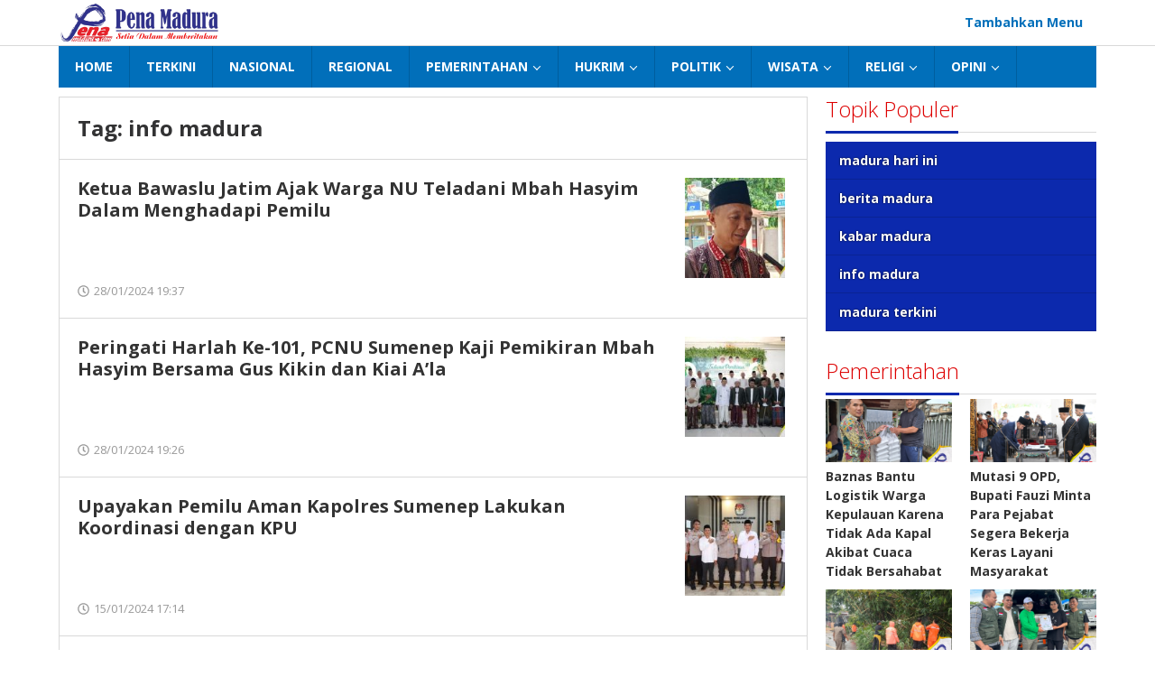

--- FILE ---
content_type: text/html; charset=UTF-8
request_url: https://penamadura.com/tag/info-madura/
body_size: 14912
content:
<!DOCTYPE html>
<html lang="id">
<head itemscope="itemscope" itemtype="https://schema.org/WebSite">
<meta charset="UTF-8">
<meta name="viewport" content="width=device-width, initial-scale=1">
<meta name="theme-color" content="#ffffff" />
	<link rel="profile" href="http://gmpg.org/xfn/11">

<meta name='robots' content='index, follow, max-image-preview:large, max-snippet:-1, max-video-preview:-1' />

	<!-- This site is optimized with the Yoast SEO plugin v26.7 - https://yoast.com/wordpress/plugins/seo/ -->
	<title>info madura Archives | Pena Madura</title>
	<link rel="canonical" href="https://penamadura.com/tag/info-madura/" />
	<link rel="next" href="https://penamadura.com/tag/info-madura/page/2/" />
	<meta property="og:locale" content="id_ID" />
	<meta property="og:type" content="article" />
	<meta property="og:title" content="info madura Archives | Pena Madura" />
	<meta property="og:url" content="https://penamadura.com/tag/info-madura/" />
	<meta property="og:site_name" content="Pena Madura" />
	<meta name="twitter:card" content="summary_large_image" />
	<script type="application/ld+json" class="yoast-schema-graph">{"@context":"https://schema.org","@graph":[{"@type":"CollectionPage","@id":"https://penamadura.com/tag/info-madura/","url":"https://penamadura.com/tag/info-madura/","name":"info madura Archives | Pena Madura","isPartOf":{"@id":"https://penamadura.com/#website"},"primaryImageOfPage":{"@id":"https://penamadura.com/tag/info-madura/#primaryimage"},"image":{"@id":"https://penamadura.com/tag/info-madura/#primaryimage"},"thumbnailUrl":"https://penamadura.com/wp-content/uploads/2024/01/IMG-20240128-WA0004.jpg","breadcrumb":{"@id":"https://penamadura.com/tag/info-madura/#breadcrumb"},"inLanguage":"id"},{"@type":"ImageObject","inLanguage":"id","@id":"https://penamadura.com/tag/info-madura/#primaryimage","url":"https://penamadura.com/wp-content/uploads/2024/01/IMG-20240128-WA0004.jpg","contentUrl":"https://penamadura.com/wp-content/uploads/2024/01/IMG-20240128-WA0004.jpg","width":1280,"height":850,"caption":"Ketua Bawaslu Jatim Ajak Warga NU Teladani Mbah Hasyim Dalam Menghadapi Pemilu"},{"@type":"BreadcrumbList","@id":"https://penamadura.com/tag/info-madura/#breadcrumb","itemListElement":[{"@type":"ListItem","position":1,"name":"Home","item":"https://penamadura.com/"},{"@type":"ListItem","position":2,"name":"info madura"}]},{"@type":"WebSite","@id":"https://penamadura.com/#website","url":"https://penamadura.com/","name":"Pena Madura","description":"Menyajikan berita terkini di Madura","potentialAction":[{"@type":"SearchAction","target":{"@type":"EntryPoint","urlTemplate":"https://penamadura.com/?s={search_term_string}"},"query-input":{"@type":"PropertyValueSpecification","valueRequired":true,"valueName":"search_term_string"}}],"inLanguage":"id"}]}</script>
	<!-- / Yoast SEO plugin. -->


<link rel='dns-prefetch' href='//fonts.googleapis.com' />
<link rel="alternate" type="application/rss+xml" title="Pena Madura &raquo; Feed" href="https://penamadura.com/feed/" />
<link rel="alternate" type="application/rss+xml" title="Pena Madura &raquo; Umpan Komentar" href="https://penamadura.com/comments/feed/" />
<link rel="alternate" type="application/rss+xml" title="Pena Madura &raquo; info madura Umpan Tag" href="https://penamadura.com/tag/info-madura/feed/" />
<style id='wp-img-auto-sizes-contain-inline-css' type='text/css'>
img:is([sizes=auto i],[sizes^="auto," i]){contain-intrinsic-size:3000px 1500px}
/*# sourceURL=wp-img-auto-sizes-contain-inline-css */
</style>
<style id='wp-emoji-styles-inline-css' type='text/css'>

	img.wp-smiley, img.emoji {
		display: inline !important;
		border: none !important;
		box-shadow: none !important;
		height: 1em !important;
		width: 1em !important;
		margin: 0 0.07em !important;
		vertical-align: -0.1em !important;
		background: none !important;
		padding: 0 !important;
	}
/*# sourceURL=wp-emoji-styles-inline-css */
</style>
<link rel='stylesheet' id='majalahpro-core-css' href='https://penamadura.com/wp-content/plugins/majalahpro-core/css/majalahpro-core.css?ver=1.2.9' type='text/css' media='all' />
<link rel='stylesheet' id='majalahpro-fonts-css' href='https://fonts.googleapis.com/css?family=Open+Sans%3Aregular%2Citalic%2C700%2C300%26subset%3Dlatin%2C&#038;ver=1.3.1' type='text/css' media='all' />
<link rel='stylesheet' id='majalahpro-style-css' href='https://penamadura.com/wp-content/themes/majalahpro/style.css?ver=1.3.1' type='text/css' media='all' />
<style id='majalahpro-style-inline-css' type='text/css'>
body{color:#323233;font-family:"Open Sans",arial,sans-serif;}kbd,a.button,button,.button,button.button,input[type="button"],input[type="reset"],input[type="submit"],#infinite-handle span,ol.comment-list li div.reply .comment-reply-link,#cancel-comment-reply-link,.tagcloud a,.tagcloud ul,ul.page-numbers li span.page-numbers,.prevnextpost-links a .prevnextpost,.page-links .page-link-number,.sidr,#navigationamp,.firstpage-title,.gmr-ajax-tab > li > a.js-tabs__title-active,.gmr-ajax-tab > li > a.js-tabs__title-active:focus,.gmr-ajax-tab > li > a.js-tabs__title-active:hover,#secondary-slider .splide__slide.is-active{background-color:#0c29ad;}#primary-menu .sub-menu-search,#primary-menu .sub-menu,#primary-menu .children,.gmr-ajax-loader{border-bottom-color:#0c29ad;}blockquote,a.button,button,.button,button.button,input[type="button"],input[type="reset"],input[type="submit"],.gmr-theme div.sharedaddy h3.sd-title:before,.bypostauthor > .comment-body,ol.comment-list li .comment-meta:after,.widget-title span{border-color:#0c29ad;}.gmr-meta-topic a,h3.widget-title,h3.related-title,.gmr-owl-carousel .gmr-slide-topic a,.gmr-module-slide-topic a{color:#dd0000;}#secondary-slider{border-top-color:#dd0000;}.gmr-owl-carousel .gmr-slide-topic a,.gmr-firstbox-content{border-color:#dd0000;}a{color:#333333;}.gmr-secondmenu #primary-menu > li.page_item_has_children > a:after,.gmr-secondmenu #primary-menu > li.menu-item-has-children > a:after,.gmr-secondmenu #primary-menu .sub-menu-search > li.page_item_has_children > a:after,.gmr-secondmenu #primary-menu .sub-menu-search > li.menu-item-has-children > a:after,.gmr-secondmenu #primary-menu .sub-menu > li.page_item_has_children > a:after,.gmr-secondmenu #primary-menu .sub-menu > li.menu-item-has-children > a:after,.gmr-secondmenu #primary-menu .children > li.page_item_has_children > a:after,.gmr-secondmenu #primary-menu .children > li.menu-item-has-children > a:after{border-color:#333333;}a:hover,a:focus,a:active{color:#0b22ba;}.gmr-topnavmenu #primary-menu > li.page_item_has_children:hover > a:after,.gmr-topnavmenu #primary-menu > li.menu-item-has-children:hover > a:after{border-color:#0b22ba;}.site-title a{color:#0b63a1;}.site-description{color:#999999;}.gmr-logo{margin-top:2px;}.gmr-menuwrap,.gmr-sticky .top-header.sticky-menu,.gmr-mainmenu #primary-menu .sub-menu,.gmr-mainmenu #primary-menu .children{background-color:#016fba;}#gmr-responsive-menu,.gmr-mainmenu #primary-menu > li > a{color:#ffffff;}.gmr-mainmenu #primary-menu > li.menu-border > a span,.gmr-mainmenu #primary-menu > li.page_item_has_children > a:after,.gmr-mainmenu #primary-menu > li.menu-item-has-children > a:after,.gmr-mainmenu #primary-menu .sub-menu-search > li.page_item_has_children > a:after,.gmr-mainmenu #primary-menu .sub-menu-search > li.menu-item-has-children > a:after,.gmr-mainmenu #primary-menu .sub-menu > li.page_item_has_children > a:after,.gmr-mainmenu #primary-menu .sub-menu > li.menu-item-has-children > a:after,.gmr-mainmenu #primary-menu .children > li.page_item_has_children > a:after,.gmr-mainmenu #primary-menu .children > li.menu-item-has-children > a:after{border-color:#ffffff;}#gmr-responsive-menu:hover,.gmr-mainmenu #primary-menu > li:hover > a,.gmr-mainmenu #primary-menu .current-menu-item > a,.gmr-mainmenu #primary-menu .current-menu-ancestor > a,.gmr-mainmenu #primary-menu .current_page_item > a,.gmr-mainmenu #primary-menu .current_page_ancestor > a,.gmr-mainmenu .search-trigger .gmr-icon:hover{color:#ffffff;}.gmr-mainmenu #primary-menu > li.menu-border:hover > a span,.gmr-mainmenu #primary-menu > li.menu-border.current-menu-item > a span,.gmr-mainmenu #primary-menu > li.menu-border.current-menu-ancestor > a span,.gmr-mainmenu #primary-menu > li.menu-border.current_page_item > a span,.gmr-mainmenu #primary-menu > li.menu-border.current_page_ancestor > a span,.gmr-mainmenu #primary-menu > li.page_item_has_children:hover > a:after,.gmr-mainmenu #primary-menu > li.menu-item-has-children:hover > a:after{border-color:#ffffff;}.gmr-mainmenu #primary-menu > li:hover > a,.gmr-mainmenu #primary-menu .current-menu-item > a,.gmr-mainmenu #primary-menu .current-menu-ancestor > a,.gmr-mainmenu #primary-menu .current_page_item > a,.gmr-mainmenu #primary-menu .current_page_ancestor > a{background-color:#0b63a1;}.gmr-topnavwrap{background-color:#ffffff;}#gmr-topnavresponsive-menu svg,.gmr-topnavmenu #primary-menu > li > a,.gmr-social-icon ul > li > a,.search-trigger .gmr-icon{color:#016fba;}.gmr-topnavmenu #primary-menu > li.menu-border > a span,.gmr-topnavmenu #primary-menu > li.page_item_has_children > a:after,.gmr-topnavmenu #primary-menu > li.menu-item-has-children > a:after,.gmr-topnavmenu #primary-menu .sub-menu-search > li.page_item_has_children > a:after,.gmr-topnavmenu #primary-menu .sub-menu-search > li.menu-item-has-children > a:after,.gmr-topnavmenu #primary-menu .sub-menu > li.page_item_has_children > a:after,.gmr-topnavmenu #primary-menu .sub-menu > li.menu-item-has-children > a:after,.gmr-topnavmenu #primary-menu .children > li.page_item_has_children > a:after,.gmr-topnavmenu #primary-menu .children > li.menu-item-has-children > a:after{border-color:#016fba;}#gmr-topnavresponsive-menu:hover,.gmr-topnavmenu #primary-menu > li:hover > a,.gmr-topnavmenu #primary-menu .current-menu-item > a,.gmr-topnavmenu #primary-menu .current-menu-ancestor > a,.gmr-topnavmenu #primary-menu .current_page_item > a,.gmr-topnavmenu #primary-menu .current_page_ancestor > a,.gmr-social-icon ul > li > a:hover{color:#0b63a1;}.gmr-topnavmenu #primary-menu > li.menu-border:hover > a span,.gmr-topnavmenu #primary-menu > li.menu-border.current-menu-item > a span,.gmr-topnavmenu #primary-menu > li.menu-border.current-menu-ancestor > a span,.gmr-topnavmenu #primary-menu > li.menu-border.current_page_item > a span,.gmr-topnavmenu #primary-menu > li.menu-border.current_page_ancestor > a span,.gmr-topnavmenu #primary-menu > li.page_item_has_children:hover > a:after,.gmr-topnavmenu #primary-menu > li.menu-item-has-children:hover > a:after{border-color:#0b63a1;}.page-title,.breadcrumbs,.gmr-authorbox,.module-slide-tabs,.related-title{background-color:#ffffff;}.site-main,.gmr-infinite-selector.gmr-related-infinite #gmr-main-load .item-infinite .item-box,.majalahpro-core-related-post .gmr-newinfinite{background-color:#ffffff;}h1,h2,h3,h4,h5,h6,.h1,.h2,.h3,.h4,.h5,.h6,.site-title,#gmr-responsive-menu,.gmr-mainmenu #primary-menu > li > a{font-family:"Open Sans",arial,sans-serif;}body,.gmr-gallery-related ul li,.gmr-module-posts ul li{font-weight:600;font-size:14px;}.entry-content-single{font-size:17px;}h1{font-size:30px;}h2{font-size:26px;}h3{font-size:24px;}h4{font-size:22px;}h5{font-size:20px;}h6{font-size:18px;}.widget-footer{background-color:#1a29b2;}.site-footer{color:#474747;}.site-footer a{color:#999;}.site-footer a:hover{color:#999;}
/*# sourceURL=majalahpro-style-inline-css */
</style>
<link rel="https://api.w.org/" href="https://penamadura.com/wp-json/" /><link rel="alternate" title="JSON" type="application/json" href="https://penamadura.com/wp-json/wp/v2/tags/691" /><link rel="EditURI" type="application/rsd+xml" title="RSD" href="https://penamadura.com/xmlrpc.php?rsd" />
<meta name="generator" content="WordPress 6.9" />
<style type="text/css" id="custom-background-css">
body.custom-background { background-color: #ffffff; }
</style>
			<style type="text/css" id="wp-custom-css">
			.item-article .cat-links {display:none !important;}		</style>
		<style id='global-styles-inline-css' type='text/css'>
:root{--wp--preset--aspect-ratio--square: 1;--wp--preset--aspect-ratio--4-3: 4/3;--wp--preset--aspect-ratio--3-4: 3/4;--wp--preset--aspect-ratio--3-2: 3/2;--wp--preset--aspect-ratio--2-3: 2/3;--wp--preset--aspect-ratio--16-9: 16/9;--wp--preset--aspect-ratio--9-16: 9/16;--wp--preset--color--black: #000000;--wp--preset--color--cyan-bluish-gray: #abb8c3;--wp--preset--color--white: #ffffff;--wp--preset--color--pale-pink: #f78da7;--wp--preset--color--vivid-red: #cf2e2e;--wp--preset--color--luminous-vivid-orange: #ff6900;--wp--preset--color--luminous-vivid-amber: #fcb900;--wp--preset--color--light-green-cyan: #7bdcb5;--wp--preset--color--vivid-green-cyan: #00d084;--wp--preset--color--pale-cyan-blue: #8ed1fc;--wp--preset--color--vivid-cyan-blue: #0693e3;--wp--preset--color--vivid-purple: #9b51e0;--wp--preset--gradient--vivid-cyan-blue-to-vivid-purple: linear-gradient(135deg,rgb(6,147,227) 0%,rgb(155,81,224) 100%);--wp--preset--gradient--light-green-cyan-to-vivid-green-cyan: linear-gradient(135deg,rgb(122,220,180) 0%,rgb(0,208,130) 100%);--wp--preset--gradient--luminous-vivid-amber-to-luminous-vivid-orange: linear-gradient(135deg,rgb(252,185,0) 0%,rgb(255,105,0) 100%);--wp--preset--gradient--luminous-vivid-orange-to-vivid-red: linear-gradient(135deg,rgb(255,105,0) 0%,rgb(207,46,46) 100%);--wp--preset--gradient--very-light-gray-to-cyan-bluish-gray: linear-gradient(135deg,rgb(238,238,238) 0%,rgb(169,184,195) 100%);--wp--preset--gradient--cool-to-warm-spectrum: linear-gradient(135deg,rgb(74,234,220) 0%,rgb(151,120,209) 20%,rgb(207,42,186) 40%,rgb(238,44,130) 60%,rgb(251,105,98) 80%,rgb(254,248,76) 100%);--wp--preset--gradient--blush-light-purple: linear-gradient(135deg,rgb(255,206,236) 0%,rgb(152,150,240) 100%);--wp--preset--gradient--blush-bordeaux: linear-gradient(135deg,rgb(254,205,165) 0%,rgb(254,45,45) 50%,rgb(107,0,62) 100%);--wp--preset--gradient--luminous-dusk: linear-gradient(135deg,rgb(255,203,112) 0%,rgb(199,81,192) 50%,rgb(65,88,208) 100%);--wp--preset--gradient--pale-ocean: linear-gradient(135deg,rgb(255,245,203) 0%,rgb(182,227,212) 50%,rgb(51,167,181) 100%);--wp--preset--gradient--electric-grass: linear-gradient(135deg,rgb(202,248,128) 0%,rgb(113,206,126) 100%);--wp--preset--gradient--midnight: linear-gradient(135deg,rgb(2,3,129) 0%,rgb(40,116,252) 100%);--wp--preset--font-size--small: 13px;--wp--preset--font-size--medium: 20px;--wp--preset--font-size--large: 36px;--wp--preset--font-size--x-large: 42px;--wp--preset--spacing--20: 0.44rem;--wp--preset--spacing--30: 0.67rem;--wp--preset--spacing--40: 1rem;--wp--preset--spacing--50: 1.5rem;--wp--preset--spacing--60: 2.25rem;--wp--preset--spacing--70: 3.38rem;--wp--preset--spacing--80: 5.06rem;--wp--preset--shadow--natural: 6px 6px 9px rgba(0, 0, 0, 0.2);--wp--preset--shadow--deep: 12px 12px 50px rgba(0, 0, 0, 0.4);--wp--preset--shadow--sharp: 6px 6px 0px rgba(0, 0, 0, 0.2);--wp--preset--shadow--outlined: 6px 6px 0px -3px rgb(255, 255, 255), 6px 6px rgb(0, 0, 0);--wp--preset--shadow--crisp: 6px 6px 0px rgb(0, 0, 0);}:where(.is-layout-flex){gap: 0.5em;}:where(.is-layout-grid){gap: 0.5em;}body .is-layout-flex{display: flex;}.is-layout-flex{flex-wrap: wrap;align-items: center;}.is-layout-flex > :is(*, div){margin: 0;}body .is-layout-grid{display: grid;}.is-layout-grid > :is(*, div){margin: 0;}:where(.wp-block-columns.is-layout-flex){gap: 2em;}:where(.wp-block-columns.is-layout-grid){gap: 2em;}:where(.wp-block-post-template.is-layout-flex){gap: 1.25em;}:where(.wp-block-post-template.is-layout-grid){gap: 1.25em;}.has-black-color{color: var(--wp--preset--color--black) !important;}.has-cyan-bluish-gray-color{color: var(--wp--preset--color--cyan-bluish-gray) !important;}.has-white-color{color: var(--wp--preset--color--white) !important;}.has-pale-pink-color{color: var(--wp--preset--color--pale-pink) !important;}.has-vivid-red-color{color: var(--wp--preset--color--vivid-red) !important;}.has-luminous-vivid-orange-color{color: var(--wp--preset--color--luminous-vivid-orange) !important;}.has-luminous-vivid-amber-color{color: var(--wp--preset--color--luminous-vivid-amber) !important;}.has-light-green-cyan-color{color: var(--wp--preset--color--light-green-cyan) !important;}.has-vivid-green-cyan-color{color: var(--wp--preset--color--vivid-green-cyan) !important;}.has-pale-cyan-blue-color{color: var(--wp--preset--color--pale-cyan-blue) !important;}.has-vivid-cyan-blue-color{color: var(--wp--preset--color--vivid-cyan-blue) !important;}.has-vivid-purple-color{color: var(--wp--preset--color--vivid-purple) !important;}.has-black-background-color{background-color: var(--wp--preset--color--black) !important;}.has-cyan-bluish-gray-background-color{background-color: var(--wp--preset--color--cyan-bluish-gray) !important;}.has-white-background-color{background-color: var(--wp--preset--color--white) !important;}.has-pale-pink-background-color{background-color: var(--wp--preset--color--pale-pink) !important;}.has-vivid-red-background-color{background-color: var(--wp--preset--color--vivid-red) !important;}.has-luminous-vivid-orange-background-color{background-color: var(--wp--preset--color--luminous-vivid-orange) !important;}.has-luminous-vivid-amber-background-color{background-color: var(--wp--preset--color--luminous-vivid-amber) !important;}.has-light-green-cyan-background-color{background-color: var(--wp--preset--color--light-green-cyan) !important;}.has-vivid-green-cyan-background-color{background-color: var(--wp--preset--color--vivid-green-cyan) !important;}.has-pale-cyan-blue-background-color{background-color: var(--wp--preset--color--pale-cyan-blue) !important;}.has-vivid-cyan-blue-background-color{background-color: var(--wp--preset--color--vivid-cyan-blue) !important;}.has-vivid-purple-background-color{background-color: var(--wp--preset--color--vivid-purple) !important;}.has-black-border-color{border-color: var(--wp--preset--color--black) !important;}.has-cyan-bluish-gray-border-color{border-color: var(--wp--preset--color--cyan-bluish-gray) !important;}.has-white-border-color{border-color: var(--wp--preset--color--white) !important;}.has-pale-pink-border-color{border-color: var(--wp--preset--color--pale-pink) !important;}.has-vivid-red-border-color{border-color: var(--wp--preset--color--vivid-red) !important;}.has-luminous-vivid-orange-border-color{border-color: var(--wp--preset--color--luminous-vivid-orange) !important;}.has-luminous-vivid-amber-border-color{border-color: var(--wp--preset--color--luminous-vivid-amber) !important;}.has-light-green-cyan-border-color{border-color: var(--wp--preset--color--light-green-cyan) !important;}.has-vivid-green-cyan-border-color{border-color: var(--wp--preset--color--vivid-green-cyan) !important;}.has-pale-cyan-blue-border-color{border-color: var(--wp--preset--color--pale-cyan-blue) !important;}.has-vivid-cyan-blue-border-color{border-color: var(--wp--preset--color--vivid-cyan-blue) !important;}.has-vivid-purple-border-color{border-color: var(--wp--preset--color--vivid-purple) !important;}.has-vivid-cyan-blue-to-vivid-purple-gradient-background{background: var(--wp--preset--gradient--vivid-cyan-blue-to-vivid-purple) !important;}.has-light-green-cyan-to-vivid-green-cyan-gradient-background{background: var(--wp--preset--gradient--light-green-cyan-to-vivid-green-cyan) !important;}.has-luminous-vivid-amber-to-luminous-vivid-orange-gradient-background{background: var(--wp--preset--gradient--luminous-vivid-amber-to-luminous-vivid-orange) !important;}.has-luminous-vivid-orange-to-vivid-red-gradient-background{background: var(--wp--preset--gradient--luminous-vivid-orange-to-vivid-red) !important;}.has-very-light-gray-to-cyan-bluish-gray-gradient-background{background: var(--wp--preset--gradient--very-light-gray-to-cyan-bluish-gray) !important;}.has-cool-to-warm-spectrum-gradient-background{background: var(--wp--preset--gradient--cool-to-warm-spectrum) !important;}.has-blush-light-purple-gradient-background{background: var(--wp--preset--gradient--blush-light-purple) !important;}.has-blush-bordeaux-gradient-background{background: var(--wp--preset--gradient--blush-bordeaux) !important;}.has-luminous-dusk-gradient-background{background: var(--wp--preset--gradient--luminous-dusk) !important;}.has-pale-ocean-gradient-background{background: var(--wp--preset--gradient--pale-ocean) !important;}.has-electric-grass-gradient-background{background: var(--wp--preset--gradient--electric-grass) !important;}.has-midnight-gradient-background{background: var(--wp--preset--gradient--midnight) !important;}.has-small-font-size{font-size: var(--wp--preset--font-size--small) !important;}.has-medium-font-size{font-size: var(--wp--preset--font-size--medium) !important;}.has-large-font-size{font-size: var(--wp--preset--font-size--large) !important;}.has-x-large-font-size{font-size: var(--wp--preset--font-size--x-large) !important;}
/*# sourceURL=global-styles-inline-css */
</style>
</head>

<body class="archive tag tag-info-madura tag-691 custom-background wp-theme-majalahpro gmr-theme idtheme kentooz gmr-sticky hfeed" itemscope="itemscope" itemtype="https://schema.org/WebPage">
<a class="skip-link screen-reader-text" href="#main">Lewati ke konten</a>

<div class="top-header-second">
	<div class="gmr-topnavwrap clearfix">
		<div class="container">
			<div class="gmr-list-table">
				<div class="gmr-table-row">
					<div class="gmr-table-cell gmr-table-logo">
						<div class="gmr-mobilelogo">
							<div class="gmr-logo"><a href="https://penamadura.com/" class="custom-logo-link" itemprop="url" title="Pena Madura"><img src="https://penamadura.com/wp-content/uploads/2023/08/Logo-Penamadura-removebg-preview-e1706437552551.png" alt="Pena Madura" title="Pena Madura" /></a></div>						</div>
					</div>
					<div class="gmr-table-cell gmr-table-menu">
													<a id="gmr-topnavresponsive-menu" href="#menus" title="Menus" rel="nofollow"><svg xmlns="http://www.w3.org/2000/svg" xmlns:xlink="http://www.w3.org/1999/xlink" aria-hidden="true" role="img" style="vertical-align: -0.125em;" width="1em" height="1em" preserveAspectRatio="xMidYMid meet" viewBox="0 0 24 24"><path d="M3 18h18v-2H3v2zm0-5h18v-2H3v2zm0-7v2h18V6H3z" fill="currentColor"/></svg></a>
							<div class="close-topnavmenu-wrap"><a id="close-topnavmenu-button" rel="nofollow" href="#"><svg xmlns="http://www.w3.org/2000/svg" xmlns:xlink="http://www.w3.org/1999/xlink" aria-hidden="true" role="img" width="1em" height="1em" preserveAspectRatio="xMidYMid meet" viewBox="0 0 24 24"><g fill="currentColor"><path d="M12 2a10 10 0 1 0 10 10A10 10 0 0 0 12 2zm0 18a8 8 0 1 1 8-8a8 8 0 0 1-8 8z"/><path d="M14.71 9.29a1 1 0 0 0-1.42 0L12 10.59l-1.29-1.3a1 1 0 0 0-1.42 1.42l1.3 1.29l-1.3 1.29a1 1 0 0 0 0 1.42a1 1 0 0 0 1.42 0l1.29-1.3l1.29 1.3a1 1 0 0 0 1.42 0a1 1 0 0 0 0-1.42L13.41 12l1.3-1.29a1 1 0 0 0 0-1.42z"/></g></svg></a></div>
							<nav id="site-navigation" class="gmr-topnavmenu pull-right" role="navigation" itemscope="itemscope" itemtype="https://schema.org/SiteNavigationElement">
								<ul id="primary-menu"><li><a href="https://penamadura.com/wp-admin/nav-menus.php" style="border: none !important;">Tambahkan Menu</a></li></ul>							</nav><!-- #site-navigation -->
											</div>
				</div>
			</div>
					</div>
	</div>
</div>


	<header id="masthead" class="site-header" role="banner" itemscope="itemscope" itemtype="https://schema.org/WPHeader">
		<div class="top-header">
			<div class="container">
				<div class="gmr-menuwrap clearfix">
					<nav id="site-navigation" class="gmr-mainmenu" role="navigation" itemscope="itemscope" itemtype="https://schema.org/SiteNavigationElement">
						<ul id="primary-menu" class="menu"><li id="menu-item-5" class="menu-item menu-item-type-custom menu-item-object-custom menu-item-home menu-item-5"><a href="http://penamadura.com/" itemprop="url"><span itemprop="name">HOME</span></a></li>
<li id="menu-item-25" class="menu-item menu-item-type-taxonomy menu-item-object-category menu-item-25"><a href="https://penamadura.com/terkini/" itemprop="url"><span itemprop="name">TERKINI</span></a></li>
<li id="menu-item-12661" class="menu-item menu-item-type-taxonomy menu-item-object-category menu-item-12661"><a href="https://penamadura.com/nasional/" itemprop="url"><span itemprop="name">NASIONAL</span></a></li>
<li id="menu-item-12660" class="menu-item menu-item-type-taxonomy menu-item-object-category menu-item-12660"><a href="https://penamadura.com/regional/" itemprop="url"><span itemprop="name">REGIONAL</span></a></li>
<li id="menu-item-16" class="menu-item menu-item-type-taxonomy menu-item-object-category menu-item-has-children menu-item-16"><a href="https://penamadura.com/pemerintahan/" itemprop="url"><span itemprop="name">PEMERINTAHAN</span></a>
<ul class="sub-menu">
	<li id="menu-item-48" class="menu-item menu-item-type-taxonomy menu-item-object-category menu-item-has-children menu-item-48"><a href="https://penamadura.com/life-style/" itemprop="url"><span itemprop="name">LIFE STYLE</span></a>
	<ul class="sub-menu">
		<li id="menu-item-51" class="menu-item menu-item-type-taxonomy menu-item-object-category menu-item-51"><a href="https://penamadura.com/life-style/pendidikan/" itemprop="url"><span itemprop="name">PENDIDIKAN</span></a></li>
		<li id="menu-item-49" class="menu-item menu-item-type-taxonomy menu-item-object-category menu-item-49"><a href="https://penamadura.com/life-style/kesehatan/" itemprop="url"><span itemprop="name">KESEHATAN</span></a></li>
		<li id="menu-item-50" class="menu-item menu-item-type-taxonomy menu-item-object-category menu-item-50"><a href="https://penamadura.com/life-style/olahraga/" itemprop="url"><span itemprop="name">OLAHRAGA</span></a></li>
	</ul>
</li>
</ul>
</li>
<li id="menu-item-9" class="menu-item menu-item-type-taxonomy menu-item-object-category menu-item-has-children menu-item-9"><a href="https://penamadura.com/hukrim/" itemprop="url"><span itemprop="name">HUKRIM</span></a>
<ul class="sub-menu">
	<li id="menu-item-8" class="menu-item menu-item-type-taxonomy menu-item-object-category menu-item-has-children menu-item-8"><a href="https://penamadura.com/halo-tni-polri/" itemprop="url"><span itemprop="name">HALO TNI/POLRI</span></a>
	<ul class="sub-menu">
		<li id="menu-item-34" class="menu-item menu-item-type-taxonomy menu-item-object-category menu-item-34"><a href="https://penamadura.com/halo-tni-polri/polri/" itemprop="url"><span itemprop="name">POLRI</span></a></li>
		<li id="menu-item-13" class="menu-item menu-item-type-taxonomy menu-item-object-category menu-item-13"><a href="https://penamadura.com/hukrim/laka-lantas/" itemprop="url"><span itemprop="name">LAKA LANTAS</span></a></li>
		<li id="menu-item-35" class="menu-item menu-item-type-taxonomy menu-item-object-category menu-item-35"><a href="https://penamadura.com/halo-tni-polri/tni/" itemprop="url"><span itemprop="name">TNI</span></a></li>
	</ul>
</li>
	<li id="menu-item-10" class="menu-item menu-item-type-taxonomy menu-item-object-category menu-item-10"><a href="https://penamadura.com/hukrim/hukum/" itemprop="url"><span itemprop="name">HUKUM</span></a></li>
	<li id="menu-item-12" class="menu-item menu-item-type-taxonomy menu-item-object-category menu-item-12"><a href="https://penamadura.com/hukrim/kriminal/" itemprop="url"><span itemprop="name">KRIMINAL</span></a></li>
	<li id="menu-item-11" class="menu-item menu-item-type-taxonomy menu-item-object-category menu-item-11"><a href="https://penamadura.com/hukrim/korupsi/" itemprop="url"><span itemprop="name">KORUPSI</span></a></li>
	<li id="menu-item-38" class="menu-item menu-item-type-taxonomy menu-item-object-category menu-item-38"><a href="https://penamadura.com/hukrim/satpol-pp/" itemprop="url"><span itemprop="name">SATPOL PP</span></a></li>
</ul>
</li>
<li id="menu-item-22" class="menu-item menu-item-type-taxonomy menu-item-object-category menu-item-has-children menu-item-22"><a href="https://penamadura.com/politik/" itemprop="url"><span itemprop="name">POLITIK</span></a>
<ul class="sub-menu">
	<li id="menu-item-17" class="menu-item menu-item-type-taxonomy menu-item-object-category menu-item-has-children menu-item-17"><a href="https://penamadura.com/pemilu/" itemprop="url"><span itemprop="name">PEMILU</span></a>
	<ul class="sub-menu">
		<li id="menu-item-33" class="menu-item menu-item-type-taxonomy menu-item-object-category menu-item-33"><a href="https://penamadura.com/pemilu/pilkada-sumenep/" itemprop="url"><span itemprop="name">PILKADA SUMENEP</span></a></li>
		<li id="menu-item-31" class="menu-item menu-item-type-taxonomy menu-item-object-category menu-item-31"><a href="https://penamadura.com/pemilu/pilkada-pamekasan/" itemprop="url"><span itemprop="name">PILKADA PAMEKASAN</span></a></li>
		<li id="menu-item-32" class="menu-item menu-item-type-taxonomy menu-item-object-category menu-item-32"><a href="https://penamadura.com/pemilu/pilkada-sampang/" itemprop="url"><span itemprop="name">PILKADA SAMPANG</span></a></li>
		<li id="menu-item-30" class="menu-item menu-item-type-taxonomy menu-item-object-category menu-item-30"><a href="https://penamadura.com/pemilu/pilkada-bangkalan/" itemprop="url"><span itemprop="name">PILKADA BANGKALAN</span></a></li>
		<li id="menu-item-29" class="menu-item menu-item-type-taxonomy menu-item-object-category menu-item-29"><a href="https://penamadura.com/pemilu/pileg/" itemprop="url"><span itemprop="name">PILEG</span></a></li>
		<li id="menu-item-7" class="menu-item menu-item-type-taxonomy menu-item-object-category menu-item-has-children menu-item-7"><a href="https://penamadura.com/dprri-dprd/" itemprop="url"><span itemprop="name">DPRRI/DPRD</span></a>
		<ul class="sub-menu">
			<li id="menu-item-47" class="menu-item menu-item-type-taxonomy menu-item-object-category menu-item-47"><a href="https://penamadura.com/dprri-dprd/dprri/" itemprop="url"><span itemprop="name">DPRRI</span></a></li>
			<li id="menu-item-43" class="menu-item menu-item-type-taxonomy menu-item-object-category menu-item-43"><a href="https://penamadura.com/dprri-dprd/dprd-jatim/" itemprop="url"><span itemprop="name">DPRD JATIM</span></a></li>
			<li id="menu-item-46" class="menu-item menu-item-type-taxonomy menu-item-object-category menu-item-46"><a href="https://penamadura.com/dprri-dprd/dprd-sumenep/" itemprop="url"><span itemprop="name">DPRD SUMENEP</span></a></li>
			<li id="menu-item-44" class="menu-item menu-item-type-taxonomy menu-item-object-category menu-item-44"><a href="https://penamadura.com/dprri-dprd/dprd-pamekasan/" itemprop="url"><span itemprop="name">DPRD PAMEKASAN</span></a></li>
			<li id="menu-item-45" class="menu-item menu-item-type-taxonomy menu-item-object-category menu-item-45"><a href="https://penamadura.com/dprri-dprd/dprd-sampang/" itemprop="url"><span itemprop="name">DPRD SAMPANG</span></a></li>
			<li id="menu-item-42" class="menu-item menu-item-type-taxonomy menu-item-object-category menu-item-42"><a href="https://penamadura.com/dprri-dprd/dprd-bangkalan/" itemprop="url"><span itemprop="name">DPRD BANGKALAN</span></a></li>
		</ul>
</li>
		<li id="menu-item-20" class="menu-item menu-item-type-taxonomy menu-item-object-category menu-item-20"><a href="https://penamadura.com/politik/parpol/" itemprop="url"><span itemprop="name">PARPOL</span></a></li>
	</ul>
</li>
</ul>
</li>
<li id="menu-item-26" class="menu-item menu-item-type-taxonomy menu-item-object-category menu-item-has-children menu-item-26"><a href="https://penamadura.com/wisata-budaya/" itemprop="url"><span itemprop="name">WISATA</span></a>
<ul class="sub-menu">
	<li id="menu-item-18" class="menu-item menu-item-type-taxonomy menu-item-object-category menu-item-18"><a href="https://penamadura.com/wisata-budaya/budaya/" itemprop="url"><span itemprop="name">BUDAYA</span></a></li>
	<li id="menu-item-27" class="menu-item menu-item-type-taxonomy menu-item-object-category menu-item-27"><a href="https://penamadura.com/wisata-budaya/wisata/" itemprop="url"><span itemprop="name">WISATA</span></a></li>
	<li id="menu-item-19" class="menu-item menu-item-type-taxonomy menu-item-object-category menu-item-19"><a href="https://penamadura.com/wisata-budaya/kuliner/" itemprop="url"><span itemprop="name">KULINER</span></a></li>
</ul>
</li>
<li id="menu-item-23" class="menu-item menu-item-type-taxonomy menu-item-object-category menu-item-has-children menu-item-23"><a href="https://penamadura.com/religi/" itemprop="url"><span itemprop="name">RELIGI</span></a>
<ul class="sub-menu">
	<li id="menu-item-24" class="menu-item menu-item-type-taxonomy menu-item-object-category menu-item-24"><a href="https://penamadura.com/religi/ulama/" itemprop="url"><span itemprop="name">ULAMA</span></a></li>
	<li id="menu-item-21" class="menu-item menu-item-type-taxonomy menu-item-object-category menu-item-21"><a href="https://penamadura.com/religi/pesantren/" itemprop="url"><span itemprop="name">PESANTREN</span></a></li>
</ul>
</li>
<li id="menu-item-15" class="menu-item menu-item-type-taxonomy menu-item-object-category menu-item-has-children menu-item-15"><a href="https://penamadura.com/opini/" itemprop="url"><span itemprop="name">OPINI</span></a>
<ul class="sub-menu">
	<li id="menu-item-14" class="menu-item menu-item-type-taxonomy menu-item-object-category menu-item-14"><a href="https://penamadura.com/kepulauan/" itemprop="url"><span itemprop="name">KEPULAUAN</span></a></li>
	<li id="menu-item-37" class="menu-item menu-item-type-taxonomy menu-item-object-category menu-item-37"><a href="https://penamadura.com/opini/tokoh-ilmuan/" itemprop="url"><span itemprop="name">TOKOH/ILMUAN</span></a></li>
	<li id="menu-item-36" class="menu-item menu-item-type-taxonomy menu-item-object-category menu-item-36"><a href="https://penamadura.com/opini/profil/" itemprop="url"><span itemprop="name">PROFIL</span></a></li>
	<li id="menu-item-6" class="menu-item menu-item-type-taxonomy menu-item-object-category menu-item-has-children menu-item-6"><a href="https://penamadura.com/agrobisnis/" itemprop="url"><span itemprop="name">AGROBISNIS</span></a>
	<ul class="sub-menu">
		<li id="menu-item-39" class="menu-item menu-item-type-taxonomy menu-item-object-category menu-item-39"><a href="https://penamadura.com/agrobisnis/ekonomi/" itemprop="url"><span itemprop="name">EKONOMI</span></a></li>
		<li id="menu-item-41" class="menu-item menu-item-type-taxonomy menu-item-object-category menu-item-41"><a href="https://penamadura.com/agrobisnis/pertanian/" itemprop="url"><span itemprop="name">PERTANIAN</span></a></li>
		<li id="menu-item-40" class="menu-item menu-item-type-taxonomy menu-item-object-category menu-item-40"><a href="https://penamadura.com/agrobisnis/perikanan/" itemprop="url"><span itemprop="name">PERIKANAN</span></a></li>
		<li id="menu-item-28" class="menu-item menu-item-type-taxonomy menu-item-object-category menu-item-28"><a href="https://penamadura.com/agrobisnis/peternakan/" itemprop="url"><span itemprop="name">PETERNAKAN</span></a></li>
	</ul>
</li>
</ul>
</li>
</ul>					</nav><!-- #site-navigation -->
				</div>
			</div>
		</div><!-- .top-header -->
	</header><!-- #masthead -->

	
<div class="site inner-wrap" id="site-container">
	
	<div id="content" class="gmr-content">

		
		<div class="container">

			<div class="row">

<div id="primary" class="content-area col-md-content">

	
		<h1 class="page-title" itemprop="headline"><span>Tag: <span>info madura</span></span></h1>
		<main id="main" class="site-main gmr-infinite-selector" role="main">

		<div id="gmr-main-load">
<article id="post-19645" class="gmr-smallthumb clearfix item-infinite post-19645 post type-post status-publish format-standard has-post-thumbnail hentry category-berita category-politik tag-berita-madura tag-berita-sumenep tag-budaya-madura tag-garam-madura tag-info-madura tag-info-sumenep tag-informasi-madura tag-kabar-madura tag-kabar-sumenep tag-keraton-sumenep tag-keris-sumenep tag-ketua-bawaslu-jatim-ajak-warga-nu-teladani-mbah-hasyim-dalam-menghadapi-pemilu tag-kuliner-madura tag-madura-hari-ini tag-madura-terkini tag-madura-united tag-sumenep-hari-ini tag-sumenep-terkini tag-update-madura tag-wisata-madura" itemscope="itemscope" itemtype="https://schema.org/CreativeWork">

	<div class="gmr-box-content gmr-archive clearfix">

		<div class="content-thumbnail"><a href="https://penamadura.com/ketua-bawaslu-jatim-ajak-warga-nu-teladani-mbah-hasyim-dalam-menghadapi-pemilu/" itemprop="url" title="Tautan ke: Ketua Bawaslu Jatim Ajak Warga NU Teladani Mbah Hasyim Dalam Menghadapi Pemilu" rel="bookmark"><img width="111" height="111" src="https://penamadura.com/wp-content/uploads/2024/01/IMG-20240128-WA0004-150x150.jpg" class="attachment-medium size-medium wp-post-image" alt="" decoding="async" srcset="https://penamadura.com/wp-content/uploads/2024/01/IMG-20240128-WA0004-150x150.jpg 150w, https://penamadura.com/wp-content/uploads/2024/01/IMG-20240128-WA0004-90x90.jpg 90w" sizes="(max-width: 111px) 100vw, 111px" title="IMG-20240128-WA0004" /></a></div>		<div class="item-article">
			
			<header class="entry-header">
				<h2 class="entry-title" itemprop="headline">
					<a href="https://penamadura.com/ketua-bawaslu-jatim-ajak-warga-nu-teladani-mbah-hasyim-dalam-menghadapi-pemilu/" itemprop="url" title="
													Tautan ke: Ketua Bawaslu Jatim Ajak Warga NU Teladani Mbah Hasyim Dalam Menghadapi Pemilu					" rel="bookmark">Ketua Bawaslu Jatim Ajak Warga NU Teladani Mbah Hasyim Dalam Menghadapi Pemilu</a>
				</h2>

			</header><!-- .entry-header -->

			<div class="entry-content entry-content-archive" itemprop="text">
							</div><!-- .entry-content -->

			<div class="entry-meta">
				<div class="gmr-metacontent"><span class="cat-links"><a href="https://penamadura.com/berita/" rel="category tag">Berita</a>, <a href="https://penamadura.com/politik/" rel="category tag">POLITIK</a></span><span class="posted-on byline"><svg xmlns="http://www.w3.org/2000/svg" xmlns:xlink="http://www.w3.org/1999/xlink" aria-hidden="true" role="img" width="1em" height="1em" preserveAspectRatio="xMidYMid meet" viewBox="0 0 512 512"><path d="M256 8C119 8 8 119 8 256s111 248 248 248s248-111 248-248S393 8 256 8zm0 448c-110.5 0-200-89.5-200-200S145.5 56 256 56s200 89.5 200 200s-89.5 200-200 200zm61.8-104.4l-84.9-61.7c-3.1-2.3-4.9-5.9-4.9-9.7V116c0-6.6 5.4-12 12-12h32c6.6 0 12 5.4 12 12v141.7l66.8 48.6c5.4 3.9 6.5 11.4 2.6 16.8L334.6 349c-3.9 5.3-11.4 6.5-16.8 2.6z" fill="currentColor"/></svg><time class="entry-date published" itemprop="datePublished" datetime="2024-01-28T19:37:40+07:00">28/01/2024  19:37</time><time class="updated" datetime="2024-01-29T00:27:48+07:00">29/01/2024  00:27</time></span><span class="screen-reader-text">oleh <span class="entry-author vcard screen-reader-text" itemprop="author" itemscope="itemscope" itemtype="https://schema.org/person"><a class="url fn n" href="https://penamadura.com/author/pena-madura/" title="Tautan ke: Pena Madura" itemprop="url"><span itemprop="name">Pena Madura</span></a></span></span><a href="https://www.facebook.com/sharer/sharer.php?u=https%3A%2F%2Fpenamadura.com%2Fketua-bawaslu-jatim-ajak-warga-nu-teladani-mbah-hasyim-dalam-menghadapi-pemilu%2F" rel="nofollow" title="Sebar ini"><span class="gmr-archive-share gmr-archive-facebook"><svg xmlns="http://www.w3.org/2000/svg" xmlns:xlink="http://www.w3.org/1999/xlink" aria-hidden="true" role="img" width="1em" height="1em" preserveAspectRatio="xMidYMid meet" viewBox="0 0 32 32"><path d="M23.446 18l.889-5.791h-5.557V8.451c0-1.584.776-3.129 3.265-3.129h2.526V.392S22.277.001 20.085.001c-4.576 0-7.567 2.774-7.567 7.795v4.414H7.431v5.791h5.087v14h6.26v-14z" fill="currentColor"/></svg>Sebar</span></a><a href="https://twitter.com/intent/tweet?url=https%3A%2F%2Fpenamadura.com%2Fketua-bawaslu-jatim-ajak-warga-nu-teladani-mbah-hasyim-dalam-menghadapi-pemilu%2F&amp;text=Ketua%20Bawaslu%20Jatim%20Ajak%20Warga%20NU%20Teladani%20Mbah%20Hasyim%20Dalam%20Menghadapi%20Pemilu" rel="nofollow" title="Tweet ini"><span class="gmr-archive-share gmr-archive-twitter"><svg xmlns="http://www.w3.org/2000/svg" aria-hidden="true" role="img" width="1em" height="1em" viewBox="0 0 24 24"><path fill="currentColor" d="M18.901 1.153h3.68l-8.04 9.19L24 22.846h-7.406l-5.8-7.584l-6.638 7.584H.474l8.6-9.83L0 1.154h7.594l5.243 6.932ZM17.61 20.644h2.039L6.486 3.24H4.298Z"></path></svg>Tweet</span></a></div>			</div><!-- .entry-meta -->
		</div><!-- .item-article -->

	
	</div><!-- .gmr-box-content -->

</article><!-- #post-## -->

<article id="post-19639" class="gmr-smallthumb clearfix item-infinite post-19639 post type-post status-publish format-standard has-post-thumbnail hentry category-berita category-nasional tag-berita-madura tag-berita-sumenep tag-budaya-madura tag-garam-madura tag-info-madura tag-info-sumenep tag-informasi-madura tag-kabar-madura tag-kabar-sumenep tag-keraton-sumenep tag-keris-sumenep tag-kuliner-madura tag-madura-hari-ini tag-madura-terkini tag-madura-united tag-pcnu-sumenep-kaji-pemikiran-mbah-hasyim-bersama-gus-kikin-dan-kiai-ala tag-peringati-harlah-ke-101 tag-sumenep-hari-ini tag-sumenep-terkini tag-update-madura tag-wisata-madura" itemscope="itemscope" itemtype="https://schema.org/CreativeWork">

	<div class="gmr-box-content gmr-archive clearfix">

		<div class="content-thumbnail"><a href="https://penamadura.com/peringati-harlah-ke-101-pcnu-sumenep-kaji-pemikiran-mbah-hasyim-bersama-gus-kikin-dan-kiai-ala/" itemprop="url" title="Tautan ke: Peringati Harlah Ke-101, PCNU Sumenep Kaji Pemikiran Mbah Hasyim Bersama Gus Kikin dan Kiai A&#8217;la" rel="bookmark"><img width="111" height="111" src="https://penamadura.com/wp-content/uploads/2024/01/IMG-20240128-WA0005-150x150.jpg" class="attachment-medium size-medium wp-post-image" alt="" decoding="async" srcset="https://penamadura.com/wp-content/uploads/2024/01/IMG-20240128-WA0005-150x150.jpg 150w, https://penamadura.com/wp-content/uploads/2024/01/IMG-20240128-WA0005-90x90.jpg 90w" sizes="(max-width: 111px) 100vw, 111px" title="IMG-20240128-WA0005" /></a></div>		<div class="item-article">
			
			<header class="entry-header">
				<h2 class="entry-title" itemprop="headline">
					<a href="https://penamadura.com/peringati-harlah-ke-101-pcnu-sumenep-kaji-pemikiran-mbah-hasyim-bersama-gus-kikin-dan-kiai-ala/" itemprop="url" title="
													Tautan ke: Peringati Harlah Ke-101, PCNU Sumenep Kaji Pemikiran Mbah Hasyim Bersama Gus Kikin dan Kiai A&#8217;la					" rel="bookmark">Peringati Harlah Ke-101, PCNU Sumenep Kaji Pemikiran Mbah Hasyim Bersama Gus Kikin dan Kiai A&#8217;la</a>
				</h2>

			</header><!-- .entry-header -->

			<div class="entry-content entry-content-archive" itemprop="text">
							</div><!-- .entry-content -->

			<div class="entry-meta">
				<div class="gmr-metacontent"><span class="cat-links"><a href="https://penamadura.com/berita/" rel="category tag">Berita</a>, <a href="https://penamadura.com/nasional/" rel="category tag">Nasional</a></span><span class="posted-on byline"><svg xmlns="http://www.w3.org/2000/svg" xmlns:xlink="http://www.w3.org/1999/xlink" aria-hidden="true" role="img" width="1em" height="1em" preserveAspectRatio="xMidYMid meet" viewBox="0 0 512 512"><path d="M256 8C119 8 8 119 8 256s111 248 248 248s248-111 248-248S393 8 256 8zm0 448c-110.5 0-200-89.5-200-200S145.5 56 256 56s200 89.5 200 200s-89.5 200-200 200zm61.8-104.4l-84.9-61.7c-3.1-2.3-4.9-5.9-4.9-9.7V116c0-6.6 5.4-12 12-12h32c6.6 0 12 5.4 12 12v141.7l66.8 48.6c5.4 3.9 6.5 11.4 2.6 16.8L334.6 349c-3.9 5.3-11.4 6.5-16.8 2.6z" fill="currentColor"/></svg><time class="entry-date published" itemprop="datePublished" datetime="2024-01-28T19:26:24+07:00">28/01/2024  19:26</time><time class="updated" datetime="2024-01-28T23:42:38+07:00">28/01/2024  23:42</time></span><span class="screen-reader-text">oleh <span class="entry-author vcard screen-reader-text" itemprop="author" itemscope="itemscope" itemtype="https://schema.org/person"><a class="url fn n" href="https://penamadura.com/author/pena-madura/" title="Tautan ke: Pena Madura" itemprop="url"><span itemprop="name">Pena Madura</span></a></span></span><a href="https://www.facebook.com/sharer/sharer.php?u=https%3A%2F%2Fpenamadura.com%2Fperingati-harlah-ke-101-pcnu-sumenep-kaji-pemikiran-mbah-hasyim-bersama-gus-kikin-dan-kiai-ala%2F" rel="nofollow" title="Sebar ini"><span class="gmr-archive-share gmr-archive-facebook"><svg xmlns="http://www.w3.org/2000/svg" xmlns:xlink="http://www.w3.org/1999/xlink" aria-hidden="true" role="img" width="1em" height="1em" preserveAspectRatio="xMidYMid meet" viewBox="0 0 32 32"><path d="M23.446 18l.889-5.791h-5.557V8.451c0-1.584.776-3.129 3.265-3.129h2.526V.392S22.277.001 20.085.001c-4.576 0-7.567 2.774-7.567 7.795v4.414H7.431v5.791h5.087v14h6.26v-14z" fill="currentColor"/></svg>Sebar</span></a><a href="https://twitter.com/intent/tweet?url=https%3A%2F%2Fpenamadura.com%2Fperingati-harlah-ke-101-pcnu-sumenep-kaji-pemikiran-mbah-hasyim-bersama-gus-kikin-dan-kiai-ala%2F&amp;text=Peringati%20Harlah%20Ke-101%2C%20PCNU%20Sumenep%20Kaji%20Pemikiran%20Mbah%20Hasyim%20Bersama%20Gus%20Kikin%20dan%20Kiai%20A%26%238217%3Bla" rel="nofollow" title="Tweet ini"><span class="gmr-archive-share gmr-archive-twitter"><svg xmlns="http://www.w3.org/2000/svg" aria-hidden="true" role="img" width="1em" height="1em" viewBox="0 0 24 24"><path fill="currentColor" d="M18.901 1.153h3.68l-8.04 9.19L24 22.846h-7.406l-5.8-7.584l-6.638 7.584H.474l8.6-9.83L0 1.154h7.594l5.243 6.932ZM17.61 20.644h2.039L6.486 3.24H4.298Z"></path></svg>Tweet</span></a></div>			</div><!-- .entry-meta -->
		</div><!-- .item-article -->

	
	</div><!-- .gmr-box-content -->

</article><!-- #post-## -->

<article id="post-19490" class="gmr-smallthumb clearfix item-infinite post-19490 post type-post status-publish format-standard has-post-thumbnail hentry category-berita category-berita-madura category-berita-sumenep category-halo-tni-polri category-kpu category-madura category-madura-hari-ini category-news-madura category-news-sumenep category-pemilu category-pena-madura category-peristiwa category-pileg category-pilkada-sumenep category-polri category-sumenep category-sumenep-hari-ini category-terkini tag-berita-madura tag-berita-sumenep tag-budaya-madura tag-garam-madura tag-info-madura tag-info-sumenep tag-informasi-madura tag-jelang-pemilu tag-kabar-madura tag-kabar-sumenep tag-keraton-sumenep tag-keris-sumenep tag-kpu-sumenep tag-kuliner-madura tag-madura-terkini tag-madura-united tag-pengamanan-pemilu-madura-hari-ini tag-sumenep-hari-ini tag-sumenep-terkini tag-upayakan-pemilu-aman-kapolres-sumenep-lakukan-koordinasi-dengan-kpu tag-update-madura tag-wisata-madura" itemscope="itemscope" itemtype="https://schema.org/CreativeWork">

	<div class="gmr-box-content gmr-archive clearfix">

		<div class="content-thumbnail"><a href="https://penamadura.com/upayakan-pemilu-aman-kapolres-sumenep-lakukan-koordinasi-dengan-kpu/" itemprop="url" title="Tautan ke: Upayakan Pemilu Aman Kapolres Sumenep Lakukan Koordinasi dengan KPU" rel="bookmark"><img width="111" height="111" src="https://penamadura.com/wp-content/uploads/2024/01/IMG-20240115-WA0011-150x150.jpg" class="attachment-medium size-medium wp-post-image" alt="" decoding="async" srcset="https://penamadura.com/wp-content/uploads/2024/01/IMG-20240115-WA0011-150x150.jpg 150w, https://penamadura.com/wp-content/uploads/2024/01/IMG-20240115-WA0011-90x90.jpg 90w" sizes="(max-width: 111px) 100vw, 111px" title="IMG-20240115-WA0011" /></a></div>		<div class="item-article">
			
			<header class="entry-header">
				<h2 class="entry-title" itemprop="headline">
					<a href="https://penamadura.com/upayakan-pemilu-aman-kapolres-sumenep-lakukan-koordinasi-dengan-kpu/" itemprop="url" title="
													Tautan ke: Upayakan Pemilu Aman Kapolres Sumenep Lakukan Koordinasi dengan KPU					" rel="bookmark">Upayakan Pemilu Aman Kapolres Sumenep Lakukan Koordinasi dengan KPU</a>
				</h2>

			</header><!-- .entry-header -->

			<div class="entry-content entry-content-archive" itemprop="text">
							</div><!-- .entry-content -->

			<div class="entry-meta">
				<div class="gmr-metacontent"><span class="cat-links"><a href="https://penamadura.com/berita/" rel="category tag">Berita</a>, <a href="https://penamadura.com/madura/berita-madura/" rel="category tag">BERITA MADURA</a>, <a href="https://penamadura.com/sumenep/berita-sumenep/" rel="category tag">BERITA SUMENEP</a>, <a href="https://penamadura.com/halo-tni-polri/" rel="category tag">HALO TNI/POLRI</a>, <a href="https://penamadura.com/pemilu/kpu/" rel="category tag">KPU</a>, <a href="https://penamadura.com/madura/" rel="category tag">MADURA</a>, <a href="https://penamadura.com/madura/madura-hari-ini/" rel="category tag">MADURA HARI INI</a>, <a href="https://penamadura.com/madura/news-madura/" rel="category tag">NEWS MADURA</a>, <a href="https://penamadura.com/sumenep/news-sumenep/" rel="category tag">NEWS SUMENEP</a>, <a href="https://penamadura.com/pemilu/" rel="category tag">PEMILU</a>, <a href="https://penamadura.com/pena-madura/" rel="category tag">Pena Madura</a>, <a href="https://penamadura.com/peristiwa/" rel="category tag">PERISTIWA</a>, <a href="https://penamadura.com/pemilu/pileg/" rel="category tag">PILEG</a>, <a href="https://penamadura.com/pemilu/pilkada-sumenep/" rel="category tag">PILKADA SUMENEP</a>, <a href="https://penamadura.com/halo-tni-polri/polri/" rel="category tag">POLRI</a>, <a href="https://penamadura.com/sumenep/" rel="category tag">SUMENEP</a>, <a href="https://penamadura.com/sumenep/sumenep-hari-ini/" rel="category tag">SUMENEP HARI INI</a>, <a href="https://penamadura.com/terkini/" rel="category tag">TERKINI</a></span><span class="posted-on byline"><svg xmlns="http://www.w3.org/2000/svg" xmlns:xlink="http://www.w3.org/1999/xlink" aria-hidden="true" role="img" width="1em" height="1em" preserveAspectRatio="xMidYMid meet" viewBox="0 0 512 512"><path d="M256 8C119 8 8 119 8 256s111 248 248 248s248-111 248-248S393 8 256 8zm0 448c-110.5 0-200-89.5-200-200S145.5 56 256 56s200 89.5 200 200s-89.5 200-200 200zm61.8-104.4l-84.9-61.7c-3.1-2.3-4.9-5.9-4.9-9.7V116c0-6.6 5.4-12 12-12h32c6.6 0 12 5.4 12 12v141.7l66.8 48.6c5.4 3.9 6.5 11.4 2.6 16.8L334.6 349c-3.9 5.3-11.4 6.5-16.8 2.6z" fill="currentColor"/></svg><time class="entry-date published updated" itemprop="dateModified" datetime="2024-01-15T17:14:50+07:00">15/01/2024  17:14</time></span><span class="screen-reader-text">oleh <span class="entry-author vcard screen-reader-text" itemprop="author" itemscope="itemscope" itemtype="https://schema.org/person"><a class="url fn n" href="https://penamadura.com/author/pena-madura/" title="Tautan ke: Pena Madura" itemprop="url"><span itemprop="name">Pena Madura</span></a></span></span><a href="https://www.facebook.com/sharer/sharer.php?u=https%3A%2F%2Fpenamadura.com%2Fupayakan-pemilu-aman-kapolres-sumenep-lakukan-koordinasi-dengan-kpu%2F" rel="nofollow" title="Sebar ini"><span class="gmr-archive-share gmr-archive-facebook"><svg xmlns="http://www.w3.org/2000/svg" xmlns:xlink="http://www.w3.org/1999/xlink" aria-hidden="true" role="img" width="1em" height="1em" preserveAspectRatio="xMidYMid meet" viewBox="0 0 32 32"><path d="M23.446 18l.889-5.791h-5.557V8.451c0-1.584.776-3.129 3.265-3.129h2.526V.392S22.277.001 20.085.001c-4.576 0-7.567 2.774-7.567 7.795v4.414H7.431v5.791h5.087v14h6.26v-14z" fill="currentColor"/></svg>Sebar</span></a><a href="https://twitter.com/intent/tweet?url=https%3A%2F%2Fpenamadura.com%2Fupayakan-pemilu-aman-kapolres-sumenep-lakukan-koordinasi-dengan-kpu%2F&amp;text=Upayakan%20Pemilu%20Aman%20Kapolres%20Sumenep%20Lakukan%20Koordinasi%20dengan%20KPU" rel="nofollow" title="Tweet ini"><span class="gmr-archive-share gmr-archive-twitter"><svg xmlns="http://www.w3.org/2000/svg" aria-hidden="true" role="img" width="1em" height="1em" viewBox="0 0 24 24"><path fill="currentColor" d="M18.901 1.153h3.68l-8.04 9.19L24 22.846h-7.406l-5.8-7.584l-6.638 7.584H.474l8.6-9.83L0 1.154h7.594l5.243 6.932ZM17.61 20.644h2.039L6.486 3.24H4.298Z"></path></svg>Tweet</span></a></div>			</div><!-- .entry-meta -->
		</div><!-- .item-article -->

	
	</div><!-- .gmr-box-content -->

</article><!-- #post-## -->
<div class="gmr-between-post-banner item"><div class="gmr-box-content"><div class="td-all-devices"><a href="https://penamadura.com/wp-content/uploads/2025/12/20251222_193451.jpg"><img src="https://penamadura.com/wp-content/uploads/2025/12/20251222_193451.jpg"/></a></div></div></div>
<article id="post-19462" class="gmr-smallthumb clearfix item-infinite post-19462 post type-post status-publish format-standard has-post-thumbnail hentry category-berita category-berita-madura category-berita-sumenep category-kpu category-madura category-madura-hari-ini category-news-madura category-news-sumenep category-panwaslu category-pemilu category-pena-madura category-peristiwa category-pileg category-pilkada-sumenep category-sumenep category-sumenep-hari-ini category-terkini tag-berita-madura tag-berita-sumenep tag-budaya-madura tag-garam-madura tag-info-madura tag-info-sumenep tag-informasi-madura tag-kabar-madura tag-kabar-sumenep tag-keraton-sumenep tag-keris-sumenep tag-kuliner-madura tag-madura-hari-ini tag-madura-terkini tag-madura-united tag-pps-poteran-tak-mau-diintervensi tag-rekrutmen-badan-ad-hockpemilu-2024 tag-rekrutmen-kpps tag-sumenep-hari-ini tag-sumenep-terkini tag-update-madura tag-wisata-madura" itemscope="itemscope" itemtype="https://schema.org/CreativeWork">

	<div class="gmr-box-content gmr-archive clearfix">

		<div class="content-thumbnail"><a href="https://penamadura.com/soal-rekrutmen-kpps-pps-poteran-tak-mau-diintervensi/" itemprop="url" title="Tautan ke: Soal Rekrutmen KPPS, PPS Poteran Tak Mau Diintervensi" rel="bookmark"><img width="111" height="111" src="https://penamadura.com/wp-content/uploads/2024/01/IMG-20240109-WA0007-150x150.jpg" class="attachment-medium size-medium wp-post-image" alt="" decoding="async" loading="lazy" srcset="https://penamadura.com/wp-content/uploads/2024/01/IMG-20240109-WA0007-150x150.jpg 150w, https://penamadura.com/wp-content/uploads/2024/01/IMG-20240109-WA0007-90x90.jpg 90w" sizes="auto, (max-width: 111px) 100vw, 111px" title="IMG-20240109-WA0007" /></a></div>		<div class="item-article">
			
			<header class="entry-header">
				<h2 class="entry-title" itemprop="headline">
					<a href="https://penamadura.com/soal-rekrutmen-kpps-pps-poteran-tak-mau-diintervensi/" itemprop="url" title="
													Tautan ke: Soal Rekrutmen KPPS, PPS Poteran Tak Mau Diintervensi					" rel="bookmark">Soal Rekrutmen KPPS, PPS Poteran Tak Mau Diintervensi</a>
				</h2>

			</header><!-- .entry-header -->

			<div class="entry-content entry-content-archive" itemprop="text">
							</div><!-- .entry-content -->

			<div class="entry-meta">
				<div class="gmr-metacontent"><span class="cat-links"><a href="https://penamadura.com/berita/" rel="category tag">Berita</a>, <a href="https://penamadura.com/madura/berita-madura/" rel="category tag">BERITA MADURA</a>, <a href="https://penamadura.com/sumenep/berita-sumenep/" rel="category tag">BERITA SUMENEP</a>, <a href="https://penamadura.com/pemilu/kpu/" rel="category tag">KPU</a>, <a href="https://penamadura.com/madura/" rel="category tag">MADURA</a>, <a href="https://penamadura.com/madura/madura-hari-ini/" rel="category tag">MADURA HARI INI</a>, <a href="https://penamadura.com/madura/news-madura/" rel="category tag">NEWS MADURA</a>, <a href="https://penamadura.com/sumenep/news-sumenep/" rel="category tag">NEWS SUMENEP</a>, <a href="https://penamadura.com/pemilu/panwaslu/" rel="category tag">PANWASLU</a>, <a href="https://penamadura.com/pemilu/" rel="category tag">PEMILU</a>, <a href="https://penamadura.com/pena-madura/" rel="category tag">Pena Madura</a>, <a href="https://penamadura.com/peristiwa/" rel="category tag">PERISTIWA</a>, <a href="https://penamadura.com/pemilu/pileg/" rel="category tag">PILEG</a>, <a href="https://penamadura.com/pemilu/pilkada-sumenep/" rel="category tag">PILKADA SUMENEP</a>, <a href="https://penamadura.com/sumenep/" rel="category tag">SUMENEP</a>, <a href="https://penamadura.com/sumenep/sumenep-hari-ini/" rel="category tag">SUMENEP HARI INI</a>, <a href="https://penamadura.com/terkini/" rel="category tag">TERKINI</a></span><span class="posted-on byline"><svg xmlns="http://www.w3.org/2000/svg" xmlns:xlink="http://www.w3.org/1999/xlink" aria-hidden="true" role="img" width="1em" height="1em" preserveAspectRatio="xMidYMid meet" viewBox="0 0 512 512"><path d="M256 8C119 8 8 119 8 256s111 248 248 248s248-111 248-248S393 8 256 8zm0 448c-110.5 0-200-89.5-200-200S145.5 56 256 56s200 89.5 200 200s-89.5 200-200 200zm61.8-104.4l-84.9-61.7c-3.1-2.3-4.9-5.9-4.9-9.7V116c0-6.6 5.4-12 12-12h32c6.6 0 12 5.4 12 12v141.7l66.8 48.6c5.4 3.9 6.5 11.4 2.6 16.8L334.6 349c-3.9 5.3-11.4 6.5-16.8 2.6z" fill="currentColor"/></svg><time class="entry-date published updated" itemprop="dateModified" datetime="2024-01-09T16:42:46+07:00">09/01/2024  16:42</time></span><span class="screen-reader-text">oleh <span class="entry-author vcard screen-reader-text" itemprop="author" itemscope="itemscope" itemtype="https://schema.org/person"><a class="url fn n" href="https://penamadura.com/author/pena-madura/" title="Tautan ke: Pena Madura" itemprop="url"><span itemprop="name">Pena Madura</span></a></span></span><a href="https://www.facebook.com/sharer/sharer.php?u=https%3A%2F%2Fpenamadura.com%2Fsoal-rekrutmen-kpps-pps-poteran-tak-mau-diintervensi%2F" rel="nofollow" title="Sebar ini"><span class="gmr-archive-share gmr-archive-facebook"><svg xmlns="http://www.w3.org/2000/svg" xmlns:xlink="http://www.w3.org/1999/xlink" aria-hidden="true" role="img" width="1em" height="1em" preserveAspectRatio="xMidYMid meet" viewBox="0 0 32 32"><path d="M23.446 18l.889-5.791h-5.557V8.451c0-1.584.776-3.129 3.265-3.129h2.526V.392S22.277.001 20.085.001c-4.576 0-7.567 2.774-7.567 7.795v4.414H7.431v5.791h5.087v14h6.26v-14z" fill="currentColor"/></svg>Sebar</span></a><a href="https://twitter.com/intent/tweet?url=https%3A%2F%2Fpenamadura.com%2Fsoal-rekrutmen-kpps-pps-poteran-tak-mau-diintervensi%2F&amp;text=Soal%20Rekrutmen%20KPPS%2C%20PPS%20Poteran%20Tak%20Mau%20Diintervensi" rel="nofollow" title="Tweet ini"><span class="gmr-archive-share gmr-archive-twitter"><svg xmlns="http://www.w3.org/2000/svg" aria-hidden="true" role="img" width="1em" height="1em" viewBox="0 0 24 24"><path fill="currentColor" d="M18.901 1.153h3.68l-8.04 9.19L24 22.846h-7.406l-5.8-7.584l-6.638 7.584H.474l8.6-9.83L0 1.154h7.594l5.243 6.932ZM17.61 20.644h2.039L6.486 3.24H4.298Z"></path></svg>Tweet</span></a></div>			</div><!-- .entry-meta -->
		</div><!-- .item-article -->

	
	</div><!-- .gmr-box-content -->

</article><!-- #post-## -->

<article id="post-19437" class="gmr-smallthumb clearfix item-infinite post-19437 post type-post status-publish format-standard has-post-thumbnail hentry category-pemerintahan tag-berita-madura tag-berita-sumenep tag-budaya-madura tag-dukung-program-ptsl tag-garam-madura tag-info-madura tag-info-sumenep tag-informasi-madura tag-kabar-madura tag-kabar-sumenep tag-keraton-sumenep tag-keris-sumenep tag-kuliner-madura tag-madura-hari-ini tag-madura-terkini tag-madura-united tag-pemkab-sumenep-bebaskan-bphtb tag-program-pemkab-sumenep tag-sertifikat-tanah-gratis tag-sumenep-hari-ini tag-sumenep-terkini tag-update-madura tag-wisata-madura" itemscope="itemscope" itemtype="https://schema.org/CreativeWork">

	<div class="gmr-box-content gmr-archive clearfix">

		<div class="content-thumbnail"><a href="https://penamadura.com/dukung-program-ptsl-pemkab-sumenep-bebaskan-bphtb/" itemprop="url" title="Tautan ke: Dukung Program PTSL, Pemkab Sumenep Bebaskan BPHTB" rel="bookmark"><img width="111" height="111" src="https://penamadura.com/wp-content/uploads/2024/01/IMG-20240105-WA0000-150x150.jpg" class="attachment-medium size-medium wp-post-image" alt="" decoding="async" loading="lazy" srcset="https://penamadura.com/wp-content/uploads/2024/01/IMG-20240105-WA0000-150x150.jpg 150w, https://penamadura.com/wp-content/uploads/2024/01/IMG-20240105-WA0000-90x90.jpg 90w" sizes="auto, (max-width: 111px) 100vw, 111px" title="IMG-20240105-WA0000" /></a></div>		<div class="item-article">
			
			<header class="entry-header">
				<h2 class="entry-title" itemprop="headline">
					<a href="https://penamadura.com/dukung-program-ptsl-pemkab-sumenep-bebaskan-bphtb/" itemprop="url" title="
													Tautan ke: Dukung Program PTSL, Pemkab Sumenep Bebaskan BPHTB					" rel="bookmark">Dukung Program PTSL, Pemkab Sumenep Bebaskan BPHTB</a>
				</h2>

			</header><!-- .entry-header -->

			<div class="entry-content entry-content-archive" itemprop="text">
							</div><!-- .entry-content -->

			<div class="entry-meta">
				<div class="gmr-metacontent"><span class="cat-links"><a href="https://penamadura.com/pemerintahan/" rel="category tag">PEMERINTAHAN</a></span><span class="posted-on byline"><svg xmlns="http://www.w3.org/2000/svg" xmlns:xlink="http://www.w3.org/1999/xlink" aria-hidden="true" role="img" width="1em" height="1em" preserveAspectRatio="xMidYMid meet" viewBox="0 0 512 512"><path d="M256 8C119 8 8 119 8 256s111 248 248 248s248-111 248-248S393 8 256 8zm0 448c-110.5 0-200-89.5-200-200S145.5 56 256 56s200 89.5 200 200s-89.5 200-200 200zm61.8-104.4l-84.9-61.7c-3.1-2.3-4.9-5.9-4.9-9.7V116c0-6.6 5.4-12 12-12h32c6.6 0 12 5.4 12 12v141.7l66.8 48.6c5.4 3.9 6.5 11.4 2.6 16.8L334.6 349c-3.9 5.3-11.4 6.5-16.8 2.6z" fill="currentColor"/></svg><time class="entry-date published" itemprop="datePublished" datetime="2024-01-05T21:41:33+07:00">05/01/2024  21:41</time><time class="updated" datetime="2024-01-28T22:29:58+07:00">28/01/2024  22:29</time></span><span class="screen-reader-text">oleh <span class="entry-author vcard screen-reader-text" itemprop="author" itemscope="itemscope" itemtype="https://schema.org/person"><a class="url fn n" href="https://penamadura.com/author/pena-madura/" title="Tautan ke: Pena Madura" itemprop="url"><span itemprop="name">Pena Madura</span></a></span></span><a href="https://www.facebook.com/sharer/sharer.php?u=https%3A%2F%2Fpenamadura.com%2Fdukung-program-ptsl-pemkab-sumenep-bebaskan-bphtb%2F" rel="nofollow" title="Sebar ini"><span class="gmr-archive-share gmr-archive-facebook"><svg xmlns="http://www.w3.org/2000/svg" xmlns:xlink="http://www.w3.org/1999/xlink" aria-hidden="true" role="img" width="1em" height="1em" preserveAspectRatio="xMidYMid meet" viewBox="0 0 32 32"><path d="M23.446 18l.889-5.791h-5.557V8.451c0-1.584.776-3.129 3.265-3.129h2.526V.392S22.277.001 20.085.001c-4.576 0-7.567 2.774-7.567 7.795v4.414H7.431v5.791h5.087v14h6.26v-14z" fill="currentColor"/></svg>Sebar</span></a><a href="https://twitter.com/intent/tweet?url=https%3A%2F%2Fpenamadura.com%2Fdukung-program-ptsl-pemkab-sumenep-bebaskan-bphtb%2F&amp;text=Dukung%20Program%20PTSL%2C%20Pemkab%20Sumenep%20Bebaskan%20BPHTB" rel="nofollow" title="Tweet ini"><span class="gmr-archive-share gmr-archive-twitter"><svg xmlns="http://www.w3.org/2000/svg" aria-hidden="true" role="img" width="1em" height="1em" viewBox="0 0 24 24"><path fill="currentColor" d="M18.901 1.153h3.68l-8.04 9.19L24 22.846h-7.406l-5.8-7.584l-6.638 7.584H.474l8.6-9.83L0 1.154h7.594l5.243 6.932ZM17.61 20.644h2.039L6.486 3.24H4.298Z"></path></svg>Tweet</span></a></div>			</div><!-- .entry-meta -->
		</div><!-- .item-article -->

	
	</div><!-- .gmr-box-content -->

</article><!-- #post-## -->

<article id="post-19406" class="gmr-smallthumb clearfix item-infinite post-19406 post type-post status-publish format-standard has-post-thumbnail hentry category-berita category-berita-madura category-berita-sumenep category-kpu category-madura category-madura-hari-ini category-news-madura category-news-sumenep category-pemilu category-pena-madura category-peristiwa category-pileg category-pilkada-sumenep category-sumenep-hari-ini category-terkini tag-berita-madura tag-berita-sumenep tag-budaya-madura tag-diguyur-hujan-deras-saat-simulasi-pungut-hitung tag-garam-madura tag-info-madura tag-info-sumenep tag-informasi-madura tag-kabar-madura tag-kabar-sumenep tag-keraton-sumenep tag-keris-sumenep tag-kpu-sumenep-antisipasi-cuaca-ekstrem-14-februari tag-kuliner-madura tag-madura-hari-ini tag-madura-terkini tag-madura-united tag-sumenep-hari-ini tag-sumenep-terkini tag-update-madura tag-wisata-madura" itemscope="itemscope" itemtype="https://schema.org/CreativeWork">

	<div class="gmr-box-content gmr-archive clearfix">

		<div class="content-thumbnail"><a href="https://penamadura.com/diguyur-hujan-deras-saat-simulasi-pungut-hitung-kpu-sumenep-antisipasi-cuaca-ekstrem-14-februari/" itemprop="url" title="Tautan ke: Diguyur Hujan Deras Saat Simulasi Pungut-Hitung, KPU Sumenep Antisipasi Cuaca Ekstrem 14 Februari" rel="bookmark"><img width="111" height="111" src="https://penamadura.com/wp-content/uploads/2023/12/IMG-20231227-WA0009-150x150.jpg" class="attachment-medium size-medium wp-post-image" alt="" decoding="async" loading="lazy" srcset="https://penamadura.com/wp-content/uploads/2023/12/IMG-20231227-WA0009-150x150.jpg 150w, https://penamadura.com/wp-content/uploads/2023/12/IMG-20231227-WA0009-90x90.jpg 90w" sizes="auto, (max-width: 111px) 100vw, 111px" title="IMG-20231227-WA0009" /></a></div>		<div class="item-article">
			
			<header class="entry-header">
				<h2 class="entry-title" itemprop="headline">
					<a href="https://penamadura.com/diguyur-hujan-deras-saat-simulasi-pungut-hitung-kpu-sumenep-antisipasi-cuaca-ekstrem-14-februari/" itemprop="url" title="
													Tautan ke: Diguyur Hujan Deras Saat Simulasi Pungut-Hitung, KPU Sumenep Antisipasi Cuaca Ekstrem 14 Februari					" rel="bookmark">Diguyur Hujan Deras Saat Simulasi Pungut-Hitung, KPU Sumenep Antisipasi Cuaca Ekstrem 14 Februari</a>
				</h2>

			</header><!-- .entry-header -->

			<div class="entry-content entry-content-archive" itemprop="text">
							</div><!-- .entry-content -->

			<div class="entry-meta">
				<div class="gmr-metacontent"><span class="cat-links"><a href="https://penamadura.com/berita/" rel="category tag">Berita</a>, <a href="https://penamadura.com/madura/berita-madura/" rel="category tag">BERITA MADURA</a>, <a href="https://penamadura.com/sumenep/berita-sumenep/" rel="category tag">BERITA SUMENEP</a>, <a href="https://penamadura.com/pemilu/kpu/" rel="category tag">KPU</a>, <a href="https://penamadura.com/madura/" rel="category tag">MADURA</a>, <a href="https://penamadura.com/madura/madura-hari-ini/" rel="category tag">MADURA HARI INI</a>, <a href="https://penamadura.com/madura/news-madura/" rel="category tag">NEWS MADURA</a>, <a href="https://penamadura.com/sumenep/news-sumenep/" rel="category tag">NEWS SUMENEP</a>, <a href="https://penamadura.com/pemilu/" rel="category tag">PEMILU</a>, <a href="https://penamadura.com/pena-madura/" rel="category tag">Pena Madura</a>, <a href="https://penamadura.com/peristiwa/" rel="category tag">PERISTIWA</a>, <a href="https://penamadura.com/pemilu/pileg/" rel="category tag">PILEG</a>, <a href="https://penamadura.com/pemilu/pilkada-sumenep/" rel="category tag">PILKADA SUMENEP</a>, <a href="https://penamadura.com/sumenep/sumenep-hari-ini/" rel="category tag">SUMENEP HARI INI</a>, <a href="https://penamadura.com/terkini/" rel="category tag">TERKINI</a></span><span class="posted-on byline"><svg xmlns="http://www.w3.org/2000/svg" xmlns:xlink="http://www.w3.org/1999/xlink" aria-hidden="true" role="img" width="1em" height="1em" preserveAspectRatio="xMidYMid meet" viewBox="0 0 512 512"><path d="M256 8C119 8 8 119 8 256s111 248 248 248s248-111 248-248S393 8 256 8zm0 448c-110.5 0-200-89.5-200-200S145.5 56 256 56s200 89.5 200 200s-89.5 200-200 200zm61.8-104.4l-84.9-61.7c-3.1-2.3-4.9-5.9-4.9-9.7V116c0-6.6 5.4-12 12-12h32c6.6 0 12 5.4 12 12v141.7l66.8 48.6c5.4 3.9 6.5 11.4 2.6 16.8L334.6 349c-3.9 5.3-11.4 6.5-16.8 2.6z" fill="currentColor"/></svg><time class="entry-date published" itemprop="datePublished" datetime="2023-12-27T17:38:23+07:00">27/12/2023  17:38</time><time class="updated" datetime="2023-12-27T17:45:52+07:00">27/12/2023  17:45</time></span><span class="screen-reader-text">oleh <span class="entry-author vcard screen-reader-text" itemprop="author" itemscope="itemscope" itemtype="https://schema.org/person"><a class="url fn n" href="https://penamadura.com/author/pena-madura/" title="Tautan ke: Pena Madura" itemprop="url"><span itemprop="name">Pena Madura</span></a></span></span><a href="https://www.facebook.com/sharer/sharer.php?u=https%3A%2F%2Fpenamadura.com%2Fdiguyur-hujan-deras-saat-simulasi-pungut-hitung-kpu-sumenep-antisipasi-cuaca-ekstrem-14-februari%2F" rel="nofollow" title="Sebar ini"><span class="gmr-archive-share gmr-archive-facebook"><svg xmlns="http://www.w3.org/2000/svg" xmlns:xlink="http://www.w3.org/1999/xlink" aria-hidden="true" role="img" width="1em" height="1em" preserveAspectRatio="xMidYMid meet" viewBox="0 0 32 32"><path d="M23.446 18l.889-5.791h-5.557V8.451c0-1.584.776-3.129 3.265-3.129h2.526V.392S22.277.001 20.085.001c-4.576 0-7.567 2.774-7.567 7.795v4.414H7.431v5.791h5.087v14h6.26v-14z" fill="currentColor"/></svg>Sebar</span></a><a href="https://twitter.com/intent/tweet?url=https%3A%2F%2Fpenamadura.com%2Fdiguyur-hujan-deras-saat-simulasi-pungut-hitung-kpu-sumenep-antisipasi-cuaca-ekstrem-14-februari%2F&amp;text=Diguyur%20Hujan%20Deras%20Saat%20Simulasi%20Pungut-Hitung%2C%20KPU%20Sumenep%20Antisipasi%20Cuaca%20Ekstrem%2014%20Februari" rel="nofollow" title="Tweet ini"><span class="gmr-archive-share gmr-archive-twitter"><svg xmlns="http://www.w3.org/2000/svg" aria-hidden="true" role="img" width="1em" height="1em" viewBox="0 0 24 24"><path fill="currentColor" d="M18.901 1.153h3.68l-8.04 9.19L24 22.846h-7.406l-5.8-7.584l-6.638 7.584H.474l8.6-9.83L0 1.154h7.594l5.243 6.932ZM17.61 20.644h2.039L6.486 3.24H4.298Z"></path></svg>Tweet</span></a></div>			</div><!-- .entry-meta -->
		</div><!-- .item-article -->

	
	</div><!-- .gmr-box-content -->

</article><!-- #post-## -->

<article id="post-19393" class="gmr-smallthumb clearfix item-infinite post-19393 post type-post status-publish format-standard has-post-thumbnail hentry category-berita category-berita-madura category-berita-sumenep category-kesehatan category-life-style category-madura category-madura-hari-ini category-news-madura category-news-sumenep category-pemkab-sumenep category-pena-madura category-pendidikan category-peristiwa category-pesantren category-religi category-sumenep category-sumenep-hari-ini category-terkini category-ulama tag-berita-madura tag-berita-sumenep tag-budaya-madura tag-garam-madura tag-info-madura tag-info-sumenep tag-informasi-madura tag-kabar-madura tag-kabar-sumenep tag-keraton-sumenep tag-keris-sumenep tag-ketua-muslimat-nu-sumenep-dorong-pemberdayaan-perempuan tag-kuliner-madura tag-madura-hari-ini tag-madura-terkini tag-madura-united tag-muslimat-nu-sumenep tag-nu-sumenep tag-peringatan-hari-ibu tag-program-muslimat-nu tag-sumenep-hari-ini tag-sumenep-terkini tag-update-madura tag-wisata-madura" itemscope="itemscope" itemtype="https://schema.org/CreativeWork">

	<div class="gmr-box-content gmr-archive clearfix">

		<div class="content-thumbnail"><a href="https://penamadura.com/peringati-hari-ibu-ketua-muslimat-nu-sumenep-dorong-pemberdayaan-perempuan/" itemprop="url" title="Tautan ke: Peringati Hari Ibu, Ketua Muslimat NU Sumenep Dorong Pemberdayaan Perempuan" rel="bookmark"><img width="111" height="111" src="https://penamadura.com/wp-content/uploads/2023/12/IMG-20231224-WA0000-150x150.jpg" class="attachment-medium size-medium wp-post-image" alt="" decoding="async" loading="lazy" srcset="https://penamadura.com/wp-content/uploads/2023/12/IMG-20231224-WA0000-150x150.jpg 150w, https://penamadura.com/wp-content/uploads/2023/12/IMG-20231224-WA0000-90x90.jpg 90w" sizes="auto, (max-width: 111px) 100vw, 111px" title="IMG-20231224-WA0000" /></a></div>		<div class="item-article">
			
			<header class="entry-header">
				<h2 class="entry-title" itemprop="headline">
					<a href="https://penamadura.com/peringati-hari-ibu-ketua-muslimat-nu-sumenep-dorong-pemberdayaan-perempuan/" itemprop="url" title="
													Tautan ke: Peringati Hari Ibu, Ketua Muslimat NU Sumenep Dorong Pemberdayaan Perempuan					" rel="bookmark">Peringati Hari Ibu, Ketua Muslimat NU Sumenep Dorong Pemberdayaan Perempuan</a>
				</h2>

			</header><!-- .entry-header -->

			<div class="entry-content entry-content-archive" itemprop="text">
							</div><!-- .entry-content -->

			<div class="entry-meta">
				<div class="gmr-metacontent"><span class="cat-links"><a href="https://penamadura.com/berita/" rel="category tag">Berita</a>, <a href="https://penamadura.com/madura/berita-madura/" rel="category tag">BERITA MADURA</a>, <a href="https://penamadura.com/sumenep/berita-sumenep/" rel="category tag">BERITA SUMENEP</a>, <a href="https://penamadura.com/life-style/kesehatan/" rel="category tag">KESEHATAN</a>, <a href="https://penamadura.com/life-style/" rel="category tag">LIFE STYLE</a>, <a href="https://penamadura.com/madura/" rel="category tag">MADURA</a>, <a href="https://penamadura.com/madura/madura-hari-ini/" rel="category tag">MADURA HARI INI</a>, <a href="https://penamadura.com/madura/news-madura/" rel="category tag">NEWS MADURA</a>, <a href="https://penamadura.com/sumenep/news-sumenep/" rel="category tag">NEWS SUMENEP</a>, <a href="https://penamadura.com/pemerintahan/pemkab-sumenep/" rel="category tag">PEMKAB SUMENEP</a>, <a href="https://penamadura.com/pena-madura/" rel="category tag">Pena Madura</a>, <a href="https://penamadura.com/life-style/pendidikan/" rel="category tag">PENDIDIKAN</a>, <a href="https://penamadura.com/peristiwa/" rel="category tag">PERISTIWA</a>, <a href="https://penamadura.com/religi/pesantren/" rel="category tag">PESANTREN</a>, <a href="https://penamadura.com/religi/" rel="category tag">RELIGI</a>, <a href="https://penamadura.com/sumenep/" rel="category tag">SUMENEP</a>, <a href="https://penamadura.com/sumenep/sumenep-hari-ini/" rel="category tag">SUMENEP HARI INI</a>, <a href="https://penamadura.com/terkini/" rel="category tag">TERKINI</a>, <a href="https://penamadura.com/religi/ulama/" rel="category tag">ULAMA</a></span><span class="posted-on byline"><svg xmlns="http://www.w3.org/2000/svg" xmlns:xlink="http://www.w3.org/1999/xlink" aria-hidden="true" role="img" width="1em" height="1em" preserveAspectRatio="xMidYMid meet" viewBox="0 0 512 512"><path d="M256 8C119 8 8 119 8 256s111 248 248 248s248-111 248-248S393 8 256 8zm0 448c-110.5 0-200-89.5-200-200S145.5 56 256 56s200 89.5 200 200s-89.5 200-200 200zm61.8-104.4l-84.9-61.7c-3.1-2.3-4.9-5.9-4.9-9.7V116c0-6.6 5.4-12 12-12h32c6.6 0 12 5.4 12 12v141.7l66.8 48.6c5.4 3.9 6.5 11.4 2.6 16.8L334.6 349c-3.9 5.3-11.4 6.5-16.8 2.6z" fill="currentColor"/></svg><time class="entry-date published updated" itemprop="dateModified" datetime="2023-12-24T15:38:03+07:00">24/12/2023  15:38</time></span><span class="screen-reader-text">oleh <span class="entry-author vcard screen-reader-text" itemprop="author" itemscope="itemscope" itemtype="https://schema.org/person"><a class="url fn n" href="https://penamadura.com/author/pena-madura/" title="Tautan ke: Pena Madura" itemprop="url"><span itemprop="name">Pena Madura</span></a></span></span><a href="https://www.facebook.com/sharer/sharer.php?u=https%3A%2F%2Fpenamadura.com%2Fperingati-hari-ibu-ketua-muslimat-nu-sumenep-dorong-pemberdayaan-perempuan%2F" rel="nofollow" title="Sebar ini"><span class="gmr-archive-share gmr-archive-facebook"><svg xmlns="http://www.w3.org/2000/svg" xmlns:xlink="http://www.w3.org/1999/xlink" aria-hidden="true" role="img" width="1em" height="1em" preserveAspectRatio="xMidYMid meet" viewBox="0 0 32 32"><path d="M23.446 18l.889-5.791h-5.557V8.451c0-1.584.776-3.129 3.265-3.129h2.526V.392S22.277.001 20.085.001c-4.576 0-7.567 2.774-7.567 7.795v4.414H7.431v5.791h5.087v14h6.26v-14z" fill="currentColor"/></svg>Sebar</span></a><a href="https://twitter.com/intent/tweet?url=https%3A%2F%2Fpenamadura.com%2Fperingati-hari-ibu-ketua-muslimat-nu-sumenep-dorong-pemberdayaan-perempuan%2F&amp;text=Peringati%20Hari%20Ibu%2C%20Ketua%20Muslimat%20NU%20Sumenep%20Dorong%20Pemberdayaan%20Perempuan" rel="nofollow" title="Tweet ini"><span class="gmr-archive-share gmr-archive-twitter"><svg xmlns="http://www.w3.org/2000/svg" aria-hidden="true" role="img" width="1em" height="1em" viewBox="0 0 24 24"><path fill="currentColor" d="M18.901 1.153h3.68l-8.04 9.19L24 22.846h-7.406l-5.8-7.584l-6.638 7.584H.474l8.6-9.83L0 1.154h7.594l5.243 6.932ZM17.61 20.644h2.039L6.486 3.24H4.298Z"></path></svg>Tweet</span></a></div>			</div><!-- .entry-meta -->
		</div><!-- .item-article -->

	
	</div><!-- .gmr-box-content -->

</article><!-- #post-## -->

<article id="post-19380" class="gmr-smallthumb clearfix item-infinite post-19380 post type-post status-publish format-standard has-post-thumbnail hentry category-berita category-berita-madura category-berita-sumenep category-kpu category-madura category-madura-hari-ini category-nasional category-news-madura category-news-sumenep category-pemilu category-pena-madura category-peristiwa category-pileg category-pilkada-sumenep category-regional category-sumenep category-sumenep-hari-ini category-terkini tag-9241 tag-berita-madura tag-berita-sumenep tag-budaya-madura tag-garam-madura tag-info-madura tag-info-sumenep tag-informasi-madura tag-jelang-14-februari tag-kabar-madura tag-kabar-sumenep tag-keraton-sumenep tag-keris-sumenep tag-kpu-sumenep tag-kpu-sumenep-lakukan-bimtek-2-004-pps-dan-staf tag-kuliner-madura tag-madura-hari-ini tag-madura-terkini tag-madura-united tag-pemilu-2024 tag-rekrutmen-kpps tag-sumenep-hari-ini tag-sumenep-terkini tag-update-madura tag-wisata-madura" itemscope="itemscope" itemtype="https://schema.org/CreativeWork">

	<div class="gmr-box-content gmr-archive clearfix">

		<div class="content-thumbnail"><a href="https://penamadura.com/jelang-14-februari-kpu-sumenep-lakukan-bimtek-2-004-pps-dan-staf/" itemprop="url" title="Tautan ke: Jelang 14 Februari, KPU Sumenep Lakukan Bimtek 2.004 PPS dan Staf" rel="bookmark"><img width="111" height="111" src="https://penamadura.com/wp-content/uploads/2023/12/IMG-20231221-WA0000-150x150.jpg" class="attachment-medium size-medium wp-post-image" alt="" decoding="async" loading="lazy" srcset="https://penamadura.com/wp-content/uploads/2023/12/IMG-20231221-WA0000-150x150.jpg 150w, https://penamadura.com/wp-content/uploads/2023/12/IMG-20231221-WA0000-90x90.jpg 90w" sizes="auto, (max-width: 111px) 100vw, 111px" title="IMG-20231221-WA0000" /></a></div>		<div class="item-article">
			
			<header class="entry-header">
				<h2 class="entry-title" itemprop="headline">
					<a href="https://penamadura.com/jelang-14-februari-kpu-sumenep-lakukan-bimtek-2-004-pps-dan-staf/" itemprop="url" title="
													Tautan ke: Jelang 14 Februari, KPU Sumenep Lakukan Bimtek 2.004 PPS dan Staf					" rel="bookmark">Jelang 14 Februari, KPU Sumenep Lakukan Bimtek 2.004 PPS dan Staf</a>
				</h2>

			</header><!-- .entry-header -->

			<div class="entry-content entry-content-archive" itemprop="text">
							</div><!-- .entry-content -->

			<div class="entry-meta">
				<div class="gmr-metacontent"><span class="cat-links"><a href="https://penamadura.com/berita/" rel="category tag">Berita</a>, <a href="https://penamadura.com/madura/berita-madura/" rel="category tag">BERITA MADURA</a>, <a href="https://penamadura.com/sumenep/berita-sumenep/" rel="category tag">BERITA SUMENEP</a>, <a href="https://penamadura.com/pemilu/kpu/" rel="category tag">KPU</a>, <a href="https://penamadura.com/madura/" rel="category tag">MADURA</a>, <a href="https://penamadura.com/madura/madura-hari-ini/" rel="category tag">MADURA HARI INI</a>, <a href="https://penamadura.com/nasional/" rel="category tag">Nasional</a>, <a href="https://penamadura.com/madura/news-madura/" rel="category tag">NEWS MADURA</a>, <a href="https://penamadura.com/sumenep/news-sumenep/" rel="category tag">NEWS SUMENEP</a>, <a href="https://penamadura.com/pemilu/" rel="category tag">PEMILU</a>, <a href="https://penamadura.com/pena-madura/" rel="category tag">Pena Madura</a>, <a href="https://penamadura.com/peristiwa/" rel="category tag">PERISTIWA</a>, <a href="https://penamadura.com/pemilu/pileg/" rel="category tag">PILEG</a>, <a href="https://penamadura.com/pemilu/pilkada-sumenep/" rel="category tag">PILKADA SUMENEP</a>, <a href="https://penamadura.com/regional/" rel="category tag">Regional</a>, <a href="https://penamadura.com/sumenep/" rel="category tag">SUMENEP</a>, <a href="https://penamadura.com/sumenep/sumenep-hari-ini/" rel="category tag">SUMENEP HARI INI</a>, <a href="https://penamadura.com/terkini/" rel="category tag">TERKINI</a></span><span class="posted-on byline"><svg xmlns="http://www.w3.org/2000/svg" xmlns:xlink="http://www.w3.org/1999/xlink" aria-hidden="true" role="img" width="1em" height="1em" preserveAspectRatio="xMidYMid meet" viewBox="0 0 512 512"><path d="M256 8C119 8 8 119 8 256s111 248 248 248s248-111 248-248S393 8 256 8zm0 448c-110.5 0-200-89.5-200-200S145.5 56 256 56s200 89.5 200 200s-89.5 200-200 200zm61.8-104.4l-84.9-61.7c-3.1-2.3-4.9-5.9-4.9-9.7V116c0-6.6 5.4-12 12-12h32c6.6 0 12 5.4 12 12v141.7l66.8 48.6c5.4 3.9 6.5 11.4 2.6 16.8L334.6 349c-3.9 5.3-11.4 6.5-16.8 2.6z" fill="currentColor"/></svg><time class="entry-date published updated" itemprop="dateModified" datetime="2023-12-21T15:27:24+07:00">21/12/2023  15:27</time></span><span class="screen-reader-text">oleh <span class="entry-author vcard screen-reader-text" itemprop="author" itemscope="itemscope" itemtype="https://schema.org/person"><a class="url fn n" href="https://penamadura.com/author/pena-madura/" title="Tautan ke: Pena Madura" itemprop="url"><span itemprop="name">Pena Madura</span></a></span></span><a href="https://www.facebook.com/sharer/sharer.php?u=https%3A%2F%2Fpenamadura.com%2Fjelang-14-februari-kpu-sumenep-lakukan-bimtek-2-004-pps-dan-staf%2F" rel="nofollow" title="Sebar ini"><span class="gmr-archive-share gmr-archive-facebook"><svg xmlns="http://www.w3.org/2000/svg" xmlns:xlink="http://www.w3.org/1999/xlink" aria-hidden="true" role="img" width="1em" height="1em" preserveAspectRatio="xMidYMid meet" viewBox="0 0 32 32"><path d="M23.446 18l.889-5.791h-5.557V8.451c0-1.584.776-3.129 3.265-3.129h2.526V.392S22.277.001 20.085.001c-4.576 0-7.567 2.774-7.567 7.795v4.414H7.431v5.791h5.087v14h6.26v-14z" fill="currentColor"/></svg>Sebar</span></a><a href="https://twitter.com/intent/tweet?url=https%3A%2F%2Fpenamadura.com%2Fjelang-14-februari-kpu-sumenep-lakukan-bimtek-2-004-pps-dan-staf%2F&amp;text=Jelang%2014%20Februari%2C%20KPU%20Sumenep%20Lakukan%20Bimtek%202.004%20PPS%20dan%20Staf" rel="nofollow" title="Tweet ini"><span class="gmr-archive-share gmr-archive-twitter"><svg xmlns="http://www.w3.org/2000/svg" aria-hidden="true" role="img" width="1em" height="1em" viewBox="0 0 24 24"><path fill="currentColor" d="M18.901 1.153h3.68l-8.04 9.19L24 22.846h-7.406l-5.8-7.584l-6.638 7.584H.474l8.6-9.83L0 1.154h7.594l5.243 6.932ZM17.61 20.644h2.039L6.486 3.24H4.298Z"></path></svg>Tweet</span></a></div>			</div><!-- .entry-meta -->
		</div><!-- .item-article -->

	
	</div><!-- .gmr-box-content -->

</article><!-- #post-## -->

<article id="post-19347" class="gmr-smallthumb clearfix item-infinite post-19347 post type-post status-publish format-standard has-post-thumbnail hentry category-berita category-berita-madura category-berita-sumenep category-hukrim category-hukum category-kesehatan category-life-style category-madura category-madura-hari-ini category-news-madura category-news-sumenep category-pemerintahan category-pemkab-sumenep category-pena-madura category-sumenep category-sumenep-hari-ini category-terkini tag-bayi-meninggal tag-berita-madura tag-berita-sumenep tag-budaya-madura tag-dugaan-mall-praktek tag-garam-madura tag-info-madura tag-info-sumenep tag-informasi-madura tag-ini-langkah-pemkab-sumenep-sikapi-bayi-meninggal-di-batang-batang tag-kabar-madura tag-kabar-sumenep tag-kasus-kesehatan tag-keraton-sumenep tag-keris-sumenep tag-kuliner-madura tag-madura-hari-ini tag-madura-terkini tag-madura-united tag-pelayanan-kesehatan tag-pemkab-sumenep tag-sumenep-hari-ini tag-sumenep-terkini tag-update-madura tag-wisata-madura" itemscope="itemscope" itemtype="https://schema.org/CreativeWork">

	<div class="gmr-box-content gmr-archive clearfix">

		<div class="content-thumbnail"><a href="https://penamadura.com/ini-langkah-pemkab-sumenep-sikapi-bayi-meninggal-di-batang-batang/" itemprop="url" title="Tautan ke: Ini Langkah Pemkab Sumenep Sikapi Bayi Meninggal di Batang-batang" rel="bookmark"><img width="111" height="111" src="https://penamadura.com/wp-content/uploads/2023/12/IMG-20231215-WA0008-150x150.jpg" class="attachment-medium size-medium wp-post-image" alt="" decoding="async" loading="lazy" srcset="https://penamadura.com/wp-content/uploads/2023/12/IMG-20231215-WA0008-150x150.jpg 150w, https://penamadura.com/wp-content/uploads/2023/12/IMG-20231215-WA0008-90x90.jpg 90w" sizes="auto, (max-width: 111px) 100vw, 111px" title="IMG-20231215-WA0008" /></a></div>		<div class="item-article">
			
			<header class="entry-header">
				<h2 class="entry-title" itemprop="headline">
					<a href="https://penamadura.com/ini-langkah-pemkab-sumenep-sikapi-bayi-meninggal-di-batang-batang/" itemprop="url" title="
													Tautan ke: Ini Langkah Pemkab Sumenep Sikapi Bayi Meninggal di Batang-batang					" rel="bookmark">Ini Langkah Pemkab Sumenep Sikapi Bayi Meninggal di Batang-batang</a>
				</h2>

			</header><!-- .entry-header -->

			<div class="entry-content entry-content-archive" itemprop="text">
							</div><!-- .entry-content -->

			<div class="entry-meta">
				<div class="gmr-metacontent"><span class="cat-links"><a href="https://penamadura.com/berita/" rel="category tag">Berita</a>, <a href="https://penamadura.com/madura/berita-madura/" rel="category tag">BERITA MADURA</a>, <a href="https://penamadura.com/sumenep/berita-sumenep/" rel="category tag">BERITA SUMENEP</a>, <a href="https://penamadura.com/hukrim/" rel="category tag">HUKRIM</a>, <a href="https://penamadura.com/hukrim/hukum/" rel="category tag">HUKUM</a>, <a href="https://penamadura.com/life-style/kesehatan/" rel="category tag">KESEHATAN</a>, <a href="https://penamadura.com/life-style/" rel="category tag">LIFE STYLE</a>, <a href="https://penamadura.com/madura/" rel="category tag">MADURA</a>, <a href="https://penamadura.com/madura/madura-hari-ini/" rel="category tag">MADURA HARI INI</a>, <a href="https://penamadura.com/madura/news-madura/" rel="category tag">NEWS MADURA</a>, <a href="https://penamadura.com/sumenep/news-sumenep/" rel="category tag">NEWS SUMENEP</a>, <a href="https://penamadura.com/pemerintahan/" rel="category tag">PEMERINTAHAN</a>, <a href="https://penamadura.com/pemerintahan/pemkab-sumenep/" rel="category tag">PEMKAB SUMENEP</a>, <a href="https://penamadura.com/pena-madura/" rel="category tag">Pena Madura</a>, <a href="https://penamadura.com/sumenep/" rel="category tag">SUMENEP</a>, <a href="https://penamadura.com/sumenep/sumenep-hari-ini/" rel="category tag">SUMENEP HARI INI</a>, <a href="https://penamadura.com/terkini/" rel="category tag">TERKINI</a></span><span class="posted-on byline"><svg xmlns="http://www.w3.org/2000/svg" xmlns:xlink="http://www.w3.org/1999/xlink" aria-hidden="true" role="img" width="1em" height="1em" preserveAspectRatio="xMidYMid meet" viewBox="0 0 512 512"><path d="M256 8C119 8 8 119 8 256s111 248 248 248s248-111 248-248S393 8 256 8zm0 448c-110.5 0-200-89.5-200-200S145.5 56 256 56s200 89.5 200 200s-89.5 200-200 200zm61.8-104.4l-84.9-61.7c-3.1-2.3-4.9-5.9-4.9-9.7V116c0-6.6 5.4-12 12-12h32c6.6 0 12 5.4 12 12v141.7l66.8 48.6c5.4 3.9 6.5 11.4 2.6 16.8L334.6 349c-3.9 5.3-11.4 6.5-16.8 2.6z" fill="currentColor"/></svg><time class="entry-date published updated" itemprop="dateModified" datetime="2023-12-15T13:33:49+07:00">15/12/2023  13:33</time></span><span class="screen-reader-text">oleh <span class="entry-author vcard screen-reader-text" itemprop="author" itemscope="itemscope" itemtype="https://schema.org/person"><a class="url fn n" href="https://penamadura.com/author/pena-madura/" title="Tautan ke: Pena Madura" itemprop="url"><span itemprop="name">Pena Madura</span></a></span></span><a href="https://www.facebook.com/sharer/sharer.php?u=https%3A%2F%2Fpenamadura.com%2Fini-langkah-pemkab-sumenep-sikapi-bayi-meninggal-di-batang-batang%2F" rel="nofollow" title="Sebar ini"><span class="gmr-archive-share gmr-archive-facebook"><svg xmlns="http://www.w3.org/2000/svg" xmlns:xlink="http://www.w3.org/1999/xlink" aria-hidden="true" role="img" width="1em" height="1em" preserveAspectRatio="xMidYMid meet" viewBox="0 0 32 32"><path d="M23.446 18l.889-5.791h-5.557V8.451c0-1.584.776-3.129 3.265-3.129h2.526V.392S22.277.001 20.085.001c-4.576 0-7.567 2.774-7.567 7.795v4.414H7.431v5.791h5.087v14h6.26v-14z" fill="currentColor"/></svg>Sebar</span></a><a href="https://twitter.com/intent/tweet?url=https%3A%2F%2Fpenamadura.com%2Fini-langkah-pemkab-sumenep-sikapi-bayi-meninggal-di-batang-batang%2F&amp;text=Ini%20Langkah%20Pemkab%20Sumenep%20Sikapi%20Bayi%20Meninggal%20di%20Batang-batang" rel="nofollow" title="Tweet ini"><span class="gmr-archive-share gmr-archive-twitter"><svg xmlns="http://www.w3.org/2000/svg" aria-hidden="true" role="img" width="1em" height="1em" viewBox="0 0 24 24"><path fill="currentColor" d="M18.901 1.153h3.68l-8.04 9.19L24 22.846h-7.406l-5.8-7.584l-6.638 7.584H.474l8.6-9.83L0 1.154h7.594l5.243 6.932ZM17.61 20.644h2.039L6.486 3.24H4.298Z"></path></svg>Tweet</span></a></div>			</div><!-- .entry-meta -->
		</div><!-- .item-article -->

	
	</div><!-- .gmr-box-content -->

</article><!-- #post-## -->

<article id="post-19333" class="gmr-smallthumb clearfix item-infinite post-19333 post type-post status-publish format-standard has-post-thumbnail hentry category-berita category-berita-madura category-berita-sumenep category-halo-tni-polri category-life-style category-madura category-madura-hari-ini category-news-madura category-news-sumenep category-olahraga category-pemerintahan category-pemkab-sumenep category-pena-madura category-peristiwa category-polri category-sumenep category-sumenep-hari-ini category-terkini category-tni tag-amankan-laga-liga-3-jatim-2023 tag-berita-madura tag-berita-sumenep tag-budaya-madura tag-garam-madura tag-info-madura tag-info-sumenep tag-informasi-madura tag-kabar-madura tag-kabar-sumenep tag-keraton-sumenep tag-keris-sumenep tag-kuliner-madura tag-laga-liga-tiga-jatim tag-madura-hari-ini tag-madura-terkini tag-madura-united tag-perssu-sumenep tag-polres-sumenep-terjunkan-172-personel-termasuk-brimob tag-sepak-bola tag-sepak-bola-indonesia tag-sumenep-hari-ini tag-sumenep-terkini tag-update-madura tag-wisata-madura" itemscope="itemscope" itemtype="https://schema.org/CreativeWork">

	<div class="gmr-box-content gmr-archive clearfix">

		<div class="content-thumbnail"><a href="https://penamadura.com/amankan-laga-liga-3-jatim-2023-polres-sumenep-terjunkan-172-personel-termasuk-brimob/" itemprop="url" title="Tautan ke: Amankan Laga Liga 3 Jatim 2023, Polres Sumenep Terjunkan 172 Personel Termasuk Brimob" rel="bookmark"><img width="111" height="111" src="https://penamadura.com/wp-content/uploads/2023/12/IMG-20231207-WA0005-150x150.jpg" class="attachment-medium size-medium wp-post-image" alt="" decoding="async" loading="lazy" srcset="https://penamadura.com/wp-content/uploads/2023/12/IMG-20231207-WA0005-150x150.jpg 150w, https://penamadura.com/wp-content/uploads/2023/12/IMG-20231207-WA0005-90x90.jpg 90w" sizes="auto, (max-width: 111px) 100vw, 111px" title="IMG-20231207-WA0005" /></a></div>		<div class="item-article">
			
			<header class="entry-header">
				<h2 class="entry-title" itemprop="headline">
					<a href="https://penamadura.com/amankan-laga-liga-3-jatim-2023-polres-sumenep-terjunkan-172-personel-termasuk-brimob/" itemprop="url" title="
													Tautan ke: Amankan Laga Liga 3 Jatim 2023, Polres Sumenep Terjunkan 172 Personel Termasuk Brimob					" rel="bookmark">Amankan Laga Liga 3 Jatim 2023, Polres Sumenep Terjunkan 172 Personel Termasuk Brimob</a>
				</h2>

			</header><!-- .entry-header -->

			<div class="entry-content entry-content-archive" itemprop="text">
							</div><!-- .entry-content -->

			<div class="entry-meta">
				<div class="gmr-metacontent"><span class="cat-links"><a href="https://penamadura.com/berita/" rel="category tag">Berita</a>, <a href="https://penamadura.com/madura/berita-madura/" rel="category tag">BERITA MADURA</a>, <a href="https://penamadura.com/sumenep/berita-sumenep/" rel="category tag">BERITA SUMENEP</a>, <a href="https://penamadura.com/halo-tni-polri/" rel="category tag">HALO TNI/POLRI</a>, <a href="https://penamadura.com/life-style/" rel="category tag">LIFE STYLE</a>, <a href="https://penamadura.com/madura/" rel="category tag">MADURA</a>, <a href="https://penamadura.com/madura/madura-hari-ini/" rel="category tag">MADURA HARI INI</a>, <a href="https://penamadura.com/madura/news-madura/" rel="category tag">NEWS MADURA</a>, <a href="https://penamadura.com/sumenep/news-sumenep/" rel="category tag">NEWS SUMENEP</a>, <a href="https://penamadura.com/life-style/olahraga/" rel="category tag">OLAHRAGA</a>, <a href="https://penamadura.com/pemerintahan/" rel="category tag">PEMERINTAHAN</a>, <a href="https://penamadura.com/pemerintahan/pemkab-sumenep/" rel="category tag">PEMKAB SUMENEP</a>, <a href="https://penamadura.com/pena-madura/" rel="category tag">Pena Madura</a>, <a href="https://penamadura.com/peristiwa/" rel="category tag">PERISTIWA</a>, <a href="https://penamadura.com/halo-tni-polri/polri/" rel="category tag">POLRI</a>, <a href="https://penamadura.com/sumenep/" rel="category tag">SUMENEP</a>, <a href="https://penamadura.com/sumenep/sumenep-hari-ini/" rel="category tag">SUMENEP HARI INI</a>, <a href="https://penamadura.com/terkini/" rel="category tag">TERKINI</a>, <a href="https://penamadura.com/halo-tni-polri/tni/" rel="category tag">TNI</a></span><span class="posted-on byline"><svg xmlns="http://www.w3.org/2000/svg" xmlns:xlink="http://www.w3.org/1999/xlink" aria-hidden="true" role="img" width="1em" height="1em" preserveAspectRatio="xMidYMid meet" viewBox="0 0 512 512"><path d="M256 8C119 8 8 119 8 256s111 248 248 248s248-111 248-248S393 8 256 8zm0 448c-110.5 0-200-89.5-200-200S145.5 56 256 56s200 89.5 200 200s-89.5 200-200 200zm61.8-104.4l-84.9-61.7c-3.1-2.3-4.9-5.9-4.9-9.7V116c0-6.6 5.4-12 12-12h32c6.6 0 12 5.4 12 12v141.7l66.8 48.6c5.4 3.9 6.5 11.4 2.6 16.8L334.6 349c-3.9 5.3-11.4 6.5-16.8 2.6z" fill="currentColor"/></svg><time class="entry-date published updated" itemprop="dateModified" datetime="2023-12-07T12:35:26+07:00">07/12/2023  12:35</time></span><span class="screen-reader-text">oleh <span class="entry-author vcard screen-reader-text" itemprop="author" itemscope="itemscope" itemtype="https://schema.org/person"><a class="url fn n" href="https://penamadura.com/author/pena-madura/" title="Tautan ke: Pena Madura" itemprop="url"><span itemprop="name">Pena Madura</span></a></span></span><a href="https://www.facebook.com/sharer/sharer.php?u=https%3A%2F%2Fpenamadura.com%2Famankan-laga-liga-3-jatim-2023-polres-sumenep-terjunkan-172-personel-termasuk-brimob%2F" rel="nofollow" title="Sebar ini"><span class="gmr-archive-share gmr-archive-facebook"><svg xmlns="http://www.w3.org/2000/svg" xmlns:xlink="http://www.w3.org/1999/xlink" aria-hidden="true" role="img" width="1em" height="1em" preserveAspectRatio="xMidYMid meet" viewBox="0 0 32 32"><path d="M23.446 18l.889-5.791h-5.557V8.451c0-1.584.776-3.129 3.265-3.129h2.526V.392S22.277.001 20.085.001c-4.576 0-7.567 2.774-7.567 7.795v4.414H7.431v5.791h5.087v14h6.26v-14z" fill="currentColor"/></svg>Sebar</span></a><a href="https://twitter.com/intent/tweet?url=https%3A%2F%2Fpenamadura.com%2Famankan-laga-liga-3-jatim-2023-polres-sumenep-terjunkan-172-personel-termasuk-brimob%2F&amp;text=Amankan%20Laga%20Liga%203%20Jatim%202023%2C%20Polres%20Sumenep%20Terjunkan%20172%20Personel%20Termasuk%20Brimob" rel="nofollow" title="Tweet ini"><span class="gmr-archive-share gmr-archive-twitter"><svg xmlns="http://www.w3.org/2000/svg" aria-hidden="true" role="img" width="1em" height="1em" viewBox="0 0 24 24"><path fill="currentColor" d="M18.901 1.153h3.68l-8.04 9.19L24 22.846h-7.406l-5.8-7.584l-6.638 7.584H.474l8.6-9.83L0 1.154h7.594l5.243 6.932ZM17.61 20.644h2.039L6.486 3.24H4.298Z"></path></svg>Tweet</span></a></div>			</div><!-- .entry-meta -->
		</div><!-- .item-article -->

	
	</div><!-- .gmr-box-content -->

</article><!-- #post-## -->
</div><div class="inf-pagination"><ul class='page-numbers'>
	<li><span aria-current="page" class="page-numbers current">1</span></li>
	<li><a class="page-numbers" href="https://penamadura.com/tag/info-madura/page/2/">2</a></li>
	<li><span class="page-numbers dots">&hellip;</span></li>
	<li><a class="page-numbers" href="https://penamadura.com/tag/info-madura/page/53/">53</a></li>
	<li><a class="next page-numbers" href="https://penamadura.com/tag/info-madura/page/2/">Berikutnya</a></li>
</ul>
</div>
				<div class="text-center gmr-newinfinite">
					<div class="page-load-status">
						<div class="loader-ellips infinite-scroll-request gmr-ajax-load-wrapper gmr-loader">
							<div class="gmr-ajax-wrap">
								<div class="gmr-ajax-loader"></div>
							</div>
						</div>
						<p class="infinite-scroll-last">Tidak Ada Postingan Lagi.</p>
						<p class="infinite-scroll-error">Tidak ada lagi halaman untuk dimuat.</p>
					</div><p><button class="view-more-button heading-text">Muat Lebih</button></p>
				</div>
				
		</main><!-- #main -->
	</div><!-- #primary -->


<aside id="secondary" class="widget-area col-md-sb-r pos-sticky" role="complementary" >
	<div id="majalahpro_tag_cloud-5" class="widget majalahpro-tag-cloud"><h3 class="widget-title"><span>Topik Populer</span></h3><div class="tagcloud"><ul class="majalahpro-tag-lists"><li><a href="https://penamadura.com/tag/madura-hari-ini/" class="heading-text" title="madura hari ini">madura hari ini</a></li><li><a href="https://penamadura.com/tag/berita-madura/" class="heading-text" title="berita madura">berita madura</a></li><li><a href="https://penamadura.com/tag/kabar-madura/" class="heading-text" title="kabar madura">kabar madura</a></li><li><a href="https://penamadura.com/tag/info-madura/" class="heading-text" title="info madura">info madura</a></li><li><a href="https://penamadura.com/tag/madura-terkini/" class="heading-text" title="madura terkini">madura terkini</a></li></ul></div></div><div id="majalahpro-posts-8" class="widget majalahpro-posts-module"><h3 class="widget-title"><span>Pemerintahan</span></h3>			<div class="gmr-module-posts modulecol2">
				<ul>
											<li>
							<div class="gmr-module-item">
							<div class="widget-content-thumbnail"><a href="https://penamadura.com/baznas-bantu-logistik-warga-kepulauan-karena-tidak-ada-kapal-akibat-cuaca-tidak-bersahabat/" itemprop="url" title="Tautan ke: Baznas Bantu Logistik Warga Kepulauan Karena Tidak Ada Kapal Akibat Cuaca Tidak Bersahabat" rel="bookmark"><img width="700" height="350" src="https://penamadura.com/wp-content/uploads/2026/01/20260116_051430-700x350.png" class="attachment-large size-large wp-post-image" alt="" decoding="async" loading="lazy" title="20260116_051430" /></a></div><div class="widget-content-main"><a href="https://penamadura.com/baznas-bantu-logistik-warga-kepulauan-karena-tidak-ada-kapal-akibat-cuaca-tidak-bersahabat/" itemprop="url" title="Tautan ke: Baznas Bantu Logistik Warga Kepulauan Karena Tidak Ada Kapal Akibat Cuaca Tidak Bersahabat" rel="bookmark">Baznas Bantu Logistik Warga Kepulauan Karena Tidak Ada Kapal Akibat Cuaca Tidak Bersahabat</a></div>						</li>
												<li>
							<div class="gmr-module-item">
							<div class="widget-content-thumbnail"><a href="https://penamadura.com/mutasi-9-opd-bupati-fauzi-minta-para-pejabat-segera-bekerja-keras-layani-masyarakat/" itemprop="url" title="Tautan ke: Mutasi 9 OPD, Bupati Fauzi Minta Para Pejabat Segera Bekerja Keras Layani Masyarakat" rel="bookmark"><img width="700" height="350" src="https://penamadura.com/wp-content/uploads/2026/01/20260114_165911-700x350.png" class="attachment-large size-large wp-post-image" alt="" decoding="async" loading="lazy" title="20260114_165911" /></a></div><div class="widget-content-main"><a href="https://penamadura.com/mutasi-9-opd-bupati-fauzi-minta-para-pejabat-segera-bekerja-keras-layani-masyarakat/" itemprop="url" title="Tautan ke: Mutasi 9 OPD, Bupati Fauzi Minta Para Pejabat Segera Bekerja Keras Layani Masyarakat" rel="bookmark">Mutasi 9 OPD, Bupati Fauzi Minta Para Pejabat Segera Bekerja Keras Layani Masyarakat</a></div>						</li>
												<li>
							<div class="gmr-module-item">
							<div class="widget-content-thumbnail"><a href="https://penamadura.com/sejumlah-pohon-tumbang-kalaksa-bpbd-ingatkan-warga-waspada-cuaca-buruk/" itemprop="url" title="Tautan ke: Sejumlah Pohon Tumbang, Kalaksa BPBD Ingatkan Warga Waspada Cuaca Buruk" rel="bookmark"><img width="700" height="350" src="https://penamadura.com/wp-content/uploads/2026/01/20260112_201155-700x350.png" class="attachment-large size-large wp-post-image" alt="" decoding="async" loading="lazy" title="20260112_201155" /></a></div><div class="widget-content-main"><a href="https://penamadura.com/sejumlah-pohon-tumbang-kalaksa-bpbd-ingatkan-warga-waspada-cuaca-buruk/" itemprop="url" title="Tautan ke: Sejumlah Pohon Tumbang, Kalaksa BPBD Ingatkan Warga Waspada Cuaca Buruk" rel="bookmark">Sejumlah Pohon Tumbang, Kalaksa BPBD Ingatkan Warga Waspada Cuaca Buruk</a></div>						</li>
												<li>
							<div class="gmr-module-item">
							<div class="widget-content-thumbnail"><a href="https://penamadura.com/akhir-pekan-baznas-sumenep-tetap-layani-pemulangan-jenazah-warga-kepulauan-kangean/" itemprop="url" title="Tautan ke: Akhir Pekan, Baznas Sumenep Tetap Layani Pemulangan Jenazah Warga Kepulauan Kangean" rel="bookmark"><img width="700" height="350" src="https://penamadura.com/wp-content/uploads/2026/01/20260110_140007-700x350.png" class="attachment-large size-large wp-post-image" alt="" decoding="async" loading="lazy" title="20260110_140007" /></a></div><div class="widget-content-main"><a href="https://penamadura.com/akhir-pekan-baznas-sumenep-tetap-layani-pemulangan-jenazah-warga-kepulauan-kangean/" itemprop="url" title="Tautan ke: Akhir Pekan, Baznas Sumenep Tetap Layani Pemulangan Jenazah Warga Kepulauan Kangean" rel="bookmark">Akhir Pekan, Baznas Sumenep Tetap Layani Pemulangan Jenazah Warga Kepulauan Kangean</a></div>						</li>
										</ul>
			</div>
			</div><div id="majalahpro-core-rp-8" class="widget majalahpro-core-form"><h3 class="widget-title"><span>Populer</span></h3>
			<div class="majalahpro-core-rp-widget">
				<div class="majalahpro-core-rp">
					<ul>
						<li>								<div class="majalahpro-core-rp-link clearfix">
									<a href="https://penamadura.com/baznas-sumenep-hadir-ringankan-biaya-pemulangan-jenazah-warga-masalembu/" itemprop="url" title="Permalink ke: Baznas Sumenep Hadir Ringankan Biaya Pemulangan Jenazah Warga Masalembu">
										<img width="148" height="111" src="https://penamadura.com/wp-content/uploads/2026/01/20260117_102125-148x111.png" class="attachment-medium size-medium wp-post-image" alt="Ketua Baznas Sumenep, Ahmad Rahman menyerahkan Bantuan Biaya Pemulangan Jenazah kepada Keluarga Almarhum Hasan warga Karamian Masalembu" decoding="async" loading="lazy" title="20260117_102125" />
										<span class="majalahpro-core-rp-title">
											Baznas Sumenep Hadir Ringankan Biaya Pemulangan Jenazah Warga Masalembu										</span>
									</a>
																			<div class="majalahpro-core-rp-meta majalahpro-core-rp-date">
											17/01/2026  10:32										</div>
																		</div>
								</li><li>								<div class="majalahpro-core-rp-link clearfix">
									<a href="https://penamadura.com/rs-baghraf-health-care-sumenep-resmi-layani-pasien-bpjs-kesehatan/" itemprop="url" title="Permalink ke: RS Baghraf Health Care Sumenep Resmi Layani Pasien BPJS Kesehatan">
										<img width="148" height="111" src="https://penamadura.com/wp-content/uploads/2026/01/20260116_050607-148x111.png" class="attachment-medium size-medium wp-post-image" alt="" decoding="async" loading="lazy" title="20260116_050607" />
										<span class="majalahpro-core-rp-title">
											RS Baghraf Health Care Sumenep Resmi Layani Pasien BPJS Kesehatan										</span>
									</a>
																			<div class="majalahpro-core-rp-meta majalahpro-core-rp-date">
											15/01/2026  22:34										</div>
																		</div>
								</li><li>								<div class="majalahpro-core-rp-link clearfix">
									<a href="https://penamadura.com/baznas-bantu-logistik-warga-kepulauan-karena-tidak-ada-kapal-akibat-cuaca-tidak-bersahabat/" itemprop="url" title="Permalink ke: Baznas Bantu Logistik Warga Kepulauan Karena Tidak Ada Kapal Akibat Cuaca Tidak Bersahabat">
										<img width="148" height="111" src="https://penamadura.com/wp-content/uploads/2026/01/20260116_051430-148x111.png" class="attachment-medium size-medium wp-post-image" alt="" decoding="async" loading="lazy" title="20260116_051430" />
										<span class="majalahpro-core-rp-title">
											Baznas Bantu Logistik Warga Kepulauan Karena Tidak Ada Kapal Akibat Cuaca Tidak &hellip;										</span>
									</a>
																			<div class="majalahpro-core-rp-meta majalahpro-core-rp-date">
											15/01/2026  01:16										</div>
																		</div>
								</li><li>								<div class="majalahpro-core-rp-link clearfix">
									<a href="https://penamadura.com/mutasi-9-opd-bupati-fauzi-minta-para-pejabat-segera-bekerja-keras-layani-masyarakat/" itemprop="url" title="Permalink ke: Mutasi 9 OPD, Bupati Fauzi Minta Para Pejabat Segera Bekerja Keras Layani Masyarakat">
										<img width="148" height="111" src="https://penamadura.com/wp-content/uploads/2026/01/20260114_165911-148x111.png" class="attachment-medium size-medium wp-post-image" alt="" decoding="async" loading="lazy" title="20260114_165911" />
										<span class="majalahpro-core-rp-title">
											Mutasi 9 OPD, Bupati Fauzi Minta Para Pejabat Segera Bekerja Keras Layani Masyar&hellip;										</span>
									</a>
																			<div class="majalahpro-core-rp-meta majalahpro-core-rp-date">
											14/01/2026  17:42										</div>
																		</div>
								</li><li>								<div class="majalahpro-core-rp-link clearfix">
									<a href="https://penamadura.com/kopri-soroti-maraknya-dugaan-kekerasan-seksual-anak-di-sumenep/" itemprop="url" title="Permalink ke: Kopri Soroti Maraknya Dugaan Kekerasan Seksual Anak di Sumenep">
										<img width="148" height="111" src="https://penamadura.com/wp-content/uploads/2026/01/20260113_202320-148x111.png" class="attachment-medium size-medium wp-post-image" alt="" decoding="async" loading="lazy" title="20260113_202320" />
										<span class="majalahpro-core-rp-title">
											Kopri Soroti Maraknya Dugaan Kekerasan Seksual Anak di Sumenep										</span>
									</a>
																			<div class="majalahpro-core-rp-meta majalahpro-core-rp-date">
											13/01/2026  20:47										</div>
																		</div>
								</li>					</ul>
				</div>
			</div>

		</div>	<div id="colophon" class="site-footer widget" role="contentinfo" >
		<span class="pull-left theme-copyright">@ 2024 | Pena Madura | Hak Cipta Dilindungi Hukum</span>		<ul id="copyright-menu" class="menu"><li id="menu-item-1849" class="menu-item menu-item-type-taxonomy menu-item-object-category menu-item-1849"><a href="https://penamadura.com/about/" itemprop="url">ABOUT</a></li>
<li id="menu-item-1850" class="menu-item menu-item-type-taxonomy menu-item-object-category menu-item-1850"><a href="https://penamadura.com/redaksi/" itemprop="url">REDAKSI</a></li>
</ul>	</div><!-- #colophon -->
</aside><!-- #secondary -->
			
			</div><!-- .row -->
		</div><!-- .container -->
		<div id="stop-container"></div>
	</div><!-- .gmr-content -->
</div><!-- #site-container -->


	
	
	<div class="gmr-ontop gmr-hide"><svg xmlns="http://www.w3.org/2000/svg" xmlns:xlink="http://www.w3.org/1999/xlink" aria-hidden="true" role="img" width="1em" height="1em" preserveAspectRatio="xMidYMid meet" viewBox="0 0 8 8"><path d="M4 0C1.79 0 0 1.79 0 4s1.79 4 4 4s4-1.79 4-4s-1.79-4-4-4zm0 1l3 3H5v3H3V4H1l3-3z" fill="currentColor"/></svg></div>


<script type="speculationrules">
{"prefetch":[{"source":"document","where":{"and":[{"href_matches":"/*"},{"not":{"href_matches":["/wp-*.php","/wp-admin/*","/wp-content/uploads/*","/wp-content/*","/wp-content/plugins/*","/wp-content/themes/majalahpro/*","/*\\?(.+)"]}},{"not":{"selector_matches":"a[rel~=\"nofollow\"]"}},{"not":{"selector_matches":".no-prefetch, .no-prefetch a"}}]},"eagerness":"conservative"}]}
</script>
<script type="text/javascript" src="https://penamadura.com/wp-content/themes/majalahpro/js/js-plugin-min.js?ver=1.3.1" id="majalahpro-js-plugin-js"></script>
<script type="text/javascript" id="majalahpro-infscroll-js-extra">
/* <![CDATA[ */
var gmrobjinf = {"inf":"gmr-more"};
//# sourceURL=majalahpro-infscroll-js-extra
/* ]]> */
</script>
<script type="text/javascript" src="https://penamadura.com/wp-content/themes/majalahpro/js/infinite-scroll-custom.js?ver=1.3.1" id="majalahpro-infscroll-js"></script>
<script type="text/javascript" src="https://penamadura.com/wp-content/themes/majalahpro/js/customscript.js?ver=1.3.1" id="majalahpro-customscript-js"></script>
<script id="wp-emoji-settings" type="application/json">
{"baseUrl":"https://s.w.org/images/core/emoji/17.0.2/72x72/","ext":".png","svgUrl":"https://s.w.org/images/core/emoji/17.0.2/svg/","svgExt":".svg","source":{"concatemoji":"https://penamadura.com/wp-includes/js/wp-emoji-release.min.js?ver=6.9"}}
</script>
<script type="module">
/* <![CDATA[ */
/*! This file is auto-generated */
const a=JSON.parse(document.getElementById("wp-emoji-settings").textContent),o=(window._wpemojiSettings=a,"wpEmojiSettingsSupports"),s=["flag","emoji"];function i(e){try{var t={supportTests:e,timestamp:(new Date).valueOf()};sessionStorage.setItem(o,JSON.stringify(t))}catch(e){}}function c(e,t,n){e.clearRect(0,0,e.canvas.width,e.canvas.height),e.fillText(t,0,0);t=new Uint32Array(e.getImageData(0,0,e.canvas.width,e.canvas.height).data);e.clearRect(0,0,e.canvas.width,e.canvas.height),e.fillText(n,0,0);const a=new Uint32Array(e.getImageData(0,0,e.canvas.width,e.canvas.height).data);return t.every((e,t)=>e===a[t])}function p(e,t){e.clearRect(0,0,e.canvas.width,e.canvas.height),e.fillText(t,0,0);var n=e.getImageData(16,16,1,1);for(let e=0;e<n.data.length;e++)if(0!==n.data[e])return!1;return!0}function u(e,t,n,a){switch(t){case"flag":return n(e,"\ud83c\udff3\ufe0f\u200d\u26a7\ufe0f","\ud83c\udff3\ufe0f\u200b\u26a7\ufe0f")?!1:!n(e,"\ud83c\udde8\ud83c\uddf6","\ud83c\udde8\u200b\ud83c\uddf6")&&!n(e,"\ud83c\udff4\udb40\udc67\udb40\udc62\udb40\udc65\udb40\udc6e\udb40\udc67\udb40\udc7f","\ud83c\udff4\u200b\udb40\udc67\u200b\udb40\udc62\u200b\udb40\udc65\u200b\udb40\udc6e\u200b\udb40\udc67\u200b\udb40\udc7f");case"emoji":return!a(e,"\ud83e\u1fac8")}return!1}function f(e,t,n,a){let r;const o=(r="undefined"!=typeof WorkerGlobalScope&&self instanceof WorkerGlobalScope?new OffscreenCanvas(300,150):document.createElement("canvas")).getContext("2d",{willReadFrequently:!0}),s=(o.textBaseline="top",o.font="600 32px Arial",{});return e.forEach(e=>{s[e]=t(o,e,n,a)}),s}function r(e){var t=document.createElement("script");t.src=e,t.defer=!0,document.head.appendChild(t)}a.supports={everything:!0,everythingExceptFlag:!0},new Promise(t=>{let n=function(){try{var e=JSON.parse(sessionStorage.getItem(o));if("object"==typeof e&&"number"==typeof e.timestamp&&(new Date).valueOf()<e.timestamp+604800&&"object"==typeof e.supportTests)return e.supportTests}catch(e){}return null}();if(!n){if("undefined"!=typeof Worker&&"undefined"!=typeof OffscreenCanvas&&"undefined"!=typeof URL&&URL.createObjectURL&&"undefined"!=typeof Blob)try{var e="postMessage("+f.toString()+"("+[JSON.stringify(s),u.toString(),c.toString(),p.toString()].join(",")+"));",a=new Blob([e],{type:"text/javascript"});const r=new Worker(URL.createObjectURL(a),{name:"wpTestEmojiSupports"});return void(r.onmessage=e=>{i(n=e.data),r.terminate(),t(n)})}catch(e){}i(n=f(s,u,c,p))}t(n)}).then(e=>{for(const n in e)a.supports[n]=e[n],a.supports.everything=a.supports.everything&&a.supports[n],"flag"!==n&&(a.supports.everythingExceptFlag=a.supports.everythingExceptFlag&&a.supports[n]);var t;a.supports.everythingExceptFlag=a.supports.everythingExceptFlag&&!a.supports.flag,a.supports.everything||((t=a.source||{}).concatemoji?r(t.concatemoji):t.wpemoji&&t.twemoji&&(r(t.twemoji),r(t.wpemoji)))});
//# sourceURL=https://penamadura.com/wp-includes/js/wp-emoji-loader.min.js
/* ]]> */
</script>

</body>
</html>
